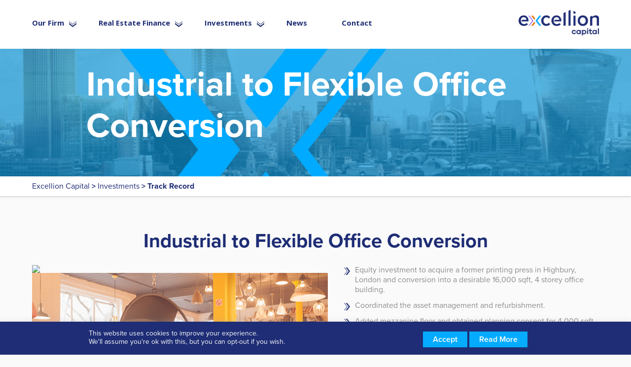

--- FILE ---
content_type: text/html; charset=UTF-8
request_url: https://excellioncapital.com/industrial-flexible-office-conversion/
body_size: 12748
content:
<!DOCTYPE html PUBLIC "-//W3C//DTD XHTML 1.0 Strict//EN"
    "http://www.w3.org/TR/xhtml1/DTD/xhtml1-strict.dtd">

<html xmlns="http://www.w3.org/1999/xhtml" lang="en-US">
<head profile="http://gmpg.org/xfn/11">
<meta http-equiv="Content-Type" content="text/html; charset=UTF-8" />
<meta name="viewport" content="width=device-width, initial-scale=1">
<title>
Industrial to Flexible Office Conversion - Excellion Capital - Excellion Capital</title>

<link rel="shortcut icon" href="https://excellioncapital.com/wp-content/themes/excellion/images/favicon.ico" type="image/x-icon" />
<link rel="stylesheet" href="https://excellioncapital.com/wp-content/themes/excellion/style.css" type="text/css" />
<link rel="pingback" href="https://excellioncapital.com/xmlrpc.php" />

<!--Local server font Script
<script src="https://use.typekit.net/eeq4dtg.js"></script>
<script>try{Typekit.load({ async: true });}catch(e){}</script>-->


<!--Server font Script-->
<script src="https://use.typekit.net/xnu6vde.js"></script>
<script>try{Typekit.load();}catch(e){}</script>
 



<script src="https://excellioncapital.com/wp-content/themes/excellion/js/jquery-3.1.0.min.js"></script>
<script src="https://excellioncapital.com/wp-content/themes/excellion/js/slickslider.js"></script>
<script src="https://excellioncapital.com/wp-content/themes/excellion/js/jquery.columnizer.js" type="text/javascript" charset="utf-8"></script>

<script src="https://excellioncapital.com/wp-content/themes/excellion/js/script.js"></script>

<!--Responsive CSS-->
<link rel="stylesheet" type="text/css" href="https://excellioncapital.com/wp-content/themes/excellion/css/responsive.css" />
<!--Responsive CSS-->


<meta name='robots' content='index, follow, max-image-preview:large, max-snippet:-1, max-video-preview:-1' />

	<!-- This site is optimized with the Yoast SEO plugin v23.5 - https://yoast.com/wordpress/plugins/seo/ -->
	<link rel="canonical" href="https://excellioncapital.com/industrial-flexible-office-conversion/" />
	<meta property="og:locale" content="en_US" />
	<meta property="og:type" content="article" />
	<meta property="og:title" content="Industrial to Flexible Office Conversion - Excellion Capital" />
	<meta property="og:description" content="Deal Size: Duration Expected IRR c£10m 13 months 55% Equity investment to acquire a former printing press in Highbury, London and conversion into a desirable 16,000 sqft, 4 storey office building. Coordinated the asset management and refurbishment. Added mezzanine floor and obtained planning consent for 4,000 sqft at the rear. Structured as a joint-venture with [&hellip;]" />
	<meta property="og:url" content="https://excellioncapital.com/industrial-flexible-office-conversion/" />
	<meta property="og:site_name" content="Excellion Capital" />
	<meta property="article:modified_time" content="2019-12-19T12:03:46+00:00" />
	<meta property="og:image" content="https://excellioncapital.com/wp-content/uploads/2016/08/INVESTMENTS-NEW-BANNER-2.jpg" />
	<meta property="og:image:width" content="1917" />
	<meta property="og:image:height" content="435" />
	<meta property="og:image:type" content="image/jpeg" />
	<meta name="twitter:card" content="summary_large_image" />
	<meta name="twitter:label1" content="Est. reading time" />
	<meta name="twitter:data1" content="1 minute" />
	<script type="application/ld+json" class="yoast-schema-graph">{"@context":"https://schema.org","@graph":[{"@type":"WebPage","@id":"https://excellioncapital.com/industrial-flexible-office-conversion/","url":"https://excellioncapital.com/industrial-flexible-office-conversion/","name":"Industrial to Flexible Office Conversion - Excellion Capital","isPartOf":{"@id":"https://excellioncapital.com/#website"},"primaryImageOfPage":{"@id":"https://excellioncapital.com/industrial-flexible-office-conversion/#primaryimage"},"image":{"@id":"https://excellioncapital.com/industrial-flexible-office-conversion/#primaryimage"},"thumbnailUrl":"https://excellioncapital.com/wp-content/uploads/2016/08/INVESTMENTS-NEW-BANNER-2.jpg","datePublished":"2019-10-25T09:31:29+00:00","dateModified":"2019-12-19T12:03:46+00:00","breadcrumb":{"@id":"https://excellioncapital.com/industrial-flexible-office-conversion/#breadcrumb"},"inLanguage":"en-US","potentialAction":[{"@type":"ReadAction","target":["https://excellioncapital.com/industrial-flexible-office-conversion/"]}]},{"@type":"ImageObject","inLanguage":"en-US","@id":"https://excellioncapital.com/industrial-flexible-office-conversion/#primaryimage","url":"https://excellioncapital.com/wp-content/uploads/2016/08/INVESTMENTS-NEW-BANNER-2.jpg","contentUrl":"https://excellioncapital.com/wp-content/uploads/2016/08/INVESTMENTS-NEW-BANNER-2.jpg","width":1917,"height":435},{"@type":"BreadcrumbList","@id":"https://excellioncapital.com/industrial-flexible-office-conversion/#breadcrumb","itemListElement":[{"@type":"ListItem","position":1,"name":"Home","item":"https://excellioncapital.com/"},{"@type":"ListItem","position":2,"name":"Industrial to Flexible Office Conversion"}]},{"@type":"WebSite","@id":"https://excellioncapital.com/#website","url":"https://excellioncapital.com/","name":"Excellion Capital","description":"Real Estate Finance Advisory","potentialAction":[{"@type":"SearchAction","target":{"@type":"EntryPoint","urlTemplate":"https://excellioncapital.com/?s={search_term_string}"},"query-input":{"@type":"PropertyValueSpecification","valueRequired":true,"valueName":"search_term_string"}}],"inLanguage":"en-US"}]}</script>
	<!-- / Yoast SEO plugin. -->


<link rel="alternate" type="application/rss+xml" title="Excellion Capital &raquo; Feed" href="https://excellioncapital.com/feed/" />
<link rel="alternate" type="application/rss+xml" title="Excellion Capital &raquo; Comments Feed" href="https://excellioncapital.com/comments/feed/" />
		<!-- This site uses the Google Analytics by MonsterInsights plugin v9.1.1 - Using Analytics tracking - https://www.monsterinsights.com/ -->
		<!-- Note: MonsterInsights is not currently configured on this site. The site owner needs to authenticate with Google Analytics in the MonsterInsights settings panel. -->
					<!-- No tracking code set -->
				<!-- / Google Analytics by MonsterInsights -->
		<script type="text/javascript">
/* <![CDATA[ */
window._wpemojiSettings = {"baseUrl":"https:\/\/s.w.org\/images\/core\/emoji\/15.0.3\/72x72\/","ext":".png","svgUrl":"https:\/\/s.w.org\/images\/core\/emoji\/15.0.3\/svg\/","svgExt":".svg","source":{"concatemoji":"https:\/\/excellioncapital.com\/wp-includes\/js\/wp-emoji-release.min.js?ver=6.6.2"}};
/*! This file is auto-generated */
!function(i,n){var o,s,e;function c(e){try{var t={supportTests:e,timestamp:(new Date).valueOf()};sessionStorage.setItem(o,JSON.stringify(t))}catch(e){}}function p(e,t,n){e.clearRect(0,0,e.canvas.width,e.canvas.height),e.fillText(t,0,0);var t=new Uint32Array(e.getImageData(0,0,e.canvas.width,e.canvas.height).data),r=(e.clearRect(0,0,e.canvas.width,e.canvas.height),e.fillText(n,0,0),new Uint32Array(e.getImageData(0,0,e.canvas.width,e.canvas.height).data));return t.every(function(e,t){return e===r[t]})}function u(e,t,n){switch(t){case"flag":return n(e,"\ud83c\udff3\ufe0f\u200d\u26a7\ufe0f","\ud83c\udff3\ufe0f\u200b\u26a7\ufe0f")?!1:!n(e,"\ud83c\uddfa\ud83c\uddf3","\ud83c\uddfa\u200b\ud83c\uddf3")&&!n(e,"\ud83c\udff4\udb40\udc67\udb40\udc62\udb40\udc65\udb40\udc6e\udb40\udc67\udb40\udc7f","\ud83c\udff4\u200b\udb40\udc67\u200b\udb40\udc62\u200b\udb40\udc65\u200b\udb40\udc6e\u200b\udb40\udc67\u200b\udb40\udc7f");case"emoji":return!n(e,"\ud83d\udc26\u200d\u2b1b","\ud83d\udc26\u200b\u2b1b")}return!1}function f(e,t,n){var r="undefined"!=typeof WorkerGlobalScope&&self instanceof WorkerGlobalScope?new OffscreenCanvas(300,150):i.createElement("canvas"),a=r.getContext("2d",{willReadFrequently:!0}),o=(a.textBaseline="top",a.font="600 32px Arial",{});return e.forEach(function(e){o[e]=t(a,e,n)}),o}function t(e){var t=i.createElement("script");t.src=e,t.defer=!0,i.head.appendChild(t)}"undefined"!=typeof Promise&&(o="wpEmojiSettingsSupports",s=["flag","emoji"],n.supports={everything:!0,everythingExceptFlag:!0},e=new Promise(function(e){i.addEventListener("DOMContentLoaded",e,{once:!0})}),new Promise(function(t){var n=function(){try{var e=JSON.parse(sessionStorage.getItem(o));if("object"==typeof e&&"number"==typeof e.timestamp&&(new Date).valueOf()<e.timestamp+604800&&"object"==typeof e.supportTests)return e.supportTests}catch(e){}return null}();if(!n){if("undefined"!=typeof Worker&&"undefined"!=typeof OffscreenCanvas&&"undefined"!=typeof URL&&URL.createObjectURL&&"undefined"!=typeof Blob)try{var e="postMessage("+f.toString()+"("+[JSON.stringify(s),u.toString(),p.toString()].join(",")+"));",r=new Blob([e],{type:"text/javascript"}),a=new Worker(URL.createObjectURL(r),{name:"wpTestEmojiSupports"});return void(a.onmessage=function(e){c(n=e.data),a.terminate(),t(n)})}catch(e){}c(n=f(s,u,p))}t(n)}).then(function(e){for(var t in e)n.supports[t]=e[t],n.supports.everything=n.supports.everything&&n.supports[t],"flag"!==t&&(n.supports.everythingExceptFlag=n.supports.everythingExceptFlag&&n.supports[t]);n.supports.everythingExceptFlag=n.supports.everythingExceptFlag&&!n.supports.flag,n.DOMReady=!1,n.readyCallback=function(){n.DOMReady=!0}}).then(function(){return e}).then(function(){var e;n.supports.everything||(n.readyCallback(),(e=n.source||{}).concatemoji?t(e.concatemoji):e.wpemoji&&e.twemoji&&(t(e.twemoji),t(e.wpemoji)))}))}((window,document),window._wpemojiSettings);
/* ]]> */
</script>
<style id='wp-emoji-styles-inline-css' type='text/css'>

	img.wp-smiley, img.emoji {
		display: inline !important;
		border: none !important;
		box-shadow: none !important;
		height: 1em !important;
		width: 1em !important;
		margin: 0 0.07em !important;
		vertical-align: -0.1em !important;
		background: none !important;
		padding: 0 !important;
	}
</style>
<link rel='stylesheet' id='cptch_stylesheet-css' href='https://excellioncapital.com/wp-content/plugins/captcha/css/front_end_style.css?ver=6.6.2' type='text/css' media='all' />
<link rel='stylesheet' id='dashicons-css' href='https://excellioncapital.com/wp-includes/css/dashicons.min.css?ver=6.6.2' type='text/css' media='all' />
<link rel='stylesheet' id='cptch_desktop_style-css' href='https://excellioncapital.com/wp-content/plugins/captcha/css/desktop_style.css?ver=6.6.2' type='text/css' media='all' />
<link rel='stylesheet' id='contact-form-7-css' href='https://excellioncapital.com/wp-content/plugins/contact-form-7/includes/css/styles.css?ver=5.9.8' type='text/css' media='all' />
<link rel='stylesheet' id='cookie-law-info-css' href='https://excellioncapital.com/wp-content/plugins/cookie-law-info/legacy/public/css/cookie-law-info-public.css?ver=3.2.6' type='text/css' media='all' />
<link rel='stylesheet' id='cookie-law-info-gdpr-css' href='https://excellioncapital.com/wp-content/plugins/cookie-law-info/legacy/public/css/cookie-law-info-gdpr.css?ver=3.2.6' type='text/css' media='all' />
<link rel='stylesheet' id='responsive-lightbox-imagelightbox-css' href='https://excellioncapital.com/wp-content/plugins/responsive-lightbox/assets/imagelightbox/imagelightbox.min.css?ver=2.4.8' type='text/css' media='all' />
<link rel='stylesheet' id='sm-style-css' href='https://excellioncapital.com/wp-content/plugins/wp-show-more/wpsm-style.css?ver=6.6.2' type='text/css' media='all' />
<link rel='stylesheet' id='wppopups-base-css' href='https://excellioncapital.com/wp-content/plugins/wp-popups-lite/src/assets/css/wppopups-base.css?ver=2.2.0.2' type='text/css' media='all' />
<script type="text/javascript" src="https://excellioncapital.com/wp-includes/js/jquery/jquery.min.js?ver=3.7.1" id="jquery-core-js"></script>
<script type="text/javascript" src="https://excellioncapital.com/wp-includes/js/jquery/jquery-migrate.min.js?ver=3.4.1" id="jquery-migrate-js"></script>
<script type="text/javascript" id="cookie-law-info-js-extra">
/* <![CDATA[ */
var Cli_Data = {"nn_cookie_ids":[],"cookielist":[],"non_necessary_cookies":[],"ccpaEnabled":"","ccpaRegionBased":"","ccpaBarEnabled":"","strictlyEnabled":["necessary","obligatoire"],"ccpaType":"gdpr","js_blocking":"","custom_integration":"","triggerDomRefresh":"","secure_cookies":""};
var cli_cookiebar_settings = {"animate_speed_hide":"500","animate_speed_show":"500","background":"#fff","border":"#444","border_on":"","button_1_button_colour":"#000","button_1_button_hover":"#000000","button_1_link_colour":"#fff","button_1_as_button":"1","button_1_new_win":"","button_2_button_colour":"#333","button_2_button_hover":"#292929","button_2_link_colour":"#444","button_2_as_button":"","button_2_hidebar":"","button_3_button_colour":"#dedfe0","button_3_button_hover":"#b2b2b3","button_3_link_colour":"#333333","button_3_as_button":"1","button_3_new_win":"","button_4_button_colour":"#dedfe0","button_4_button_hover":"#b2b2b3","button_4_link_colour":"#333333","button_4_as_button":"1","button_7_button_colour":"#61a229","button_7_button_hover":"#4e8221","button_7_link_colour":"#fff","button_7_as_button":"1","button_7_new_win":"","font_family":"inherit","header_fix":"","notify_animate_hide":"1","notify_animate_show":"","notify_div_id":"#cookie-law-info-bar","notify_position_horizontal":"left","notify_position_vertical":"bottom","scroll_close":"1","scroll_close_reload":"1","accept_close_reload":"","reject_close_reload":"","showagain_tab":"","showagain_background":"#fff","showagain_border":"#000","showagain_div_id":"#cookie-law-info-again","showagain_x_position":"0px","text":"#000","show_once_yn":"1","show_once":"7000","logging_on":"","as_popup":"","popup_overlay":"1","bar_heading_text":"","cookie_bar_as":"banner","popup_showagain_position":"bottom-right","widget_position":"left"};
var log_object = {"ajax_url":"https:\/\/excellioncapital.com\/wp-admin\/admin-ajax.php"};
/* ]]> */
</script>
<script type="text/javascript" src="https://excellioncapital.com/wp-content/plugins/cookie-law-info/legacy/public/js/cookie-law-info-public.js?ver=3.2.6" id="cookie-law-info-js"></script>
<script type="text/javascript" src="https://excellioncapital.com/wp-content/plugins/responsive-lightbox/assets/imagelightbox/imagelightbox.min.js?ver=2.4.8" id="responsive-lightbox-imagelightbox-js"></script>
<script type="text/javascript" src="https://excellioncapital.com/wp-includes/js/underscore.min.js?ver=1.13.4" id="underscore-js"></script>
<script type="text/javascript" src="https://excellioncapital.com/wp-content/plugins/responsive-lightbox/assets/infinitescroll/infinite-scroll.pkgd.min.js?ver=6.6.2" id="responsive-lightbox-infinite-scroll-js"></script>
<script type="text/javascript" id="responsive-lightbox-js-before">
/* <![CDATA[ */
var rlArgs = {"script":"imagelightbox","selector":"lightbox","customEvents":"","activeGalleries":true,"animationSpeed":250,"preloadNext":true,"enableKeyboard":true,"quitOnEnd":false,"quitOnImageClick":false,"quitOnDocumentClick":true,"woocommerce_gallery":false,"ajaxurl":"https:\/\/excellioncapital.com\/wp-admin\/admin-ajax.php","nonce":"c2a693bb80","preview":false,"postId":2154,"scriptExtension":false};
/* ]]> */
</script>
<script type="text/javascript" src="https://excellioncapital.com/wp-content/plugins/responsive-lightbox/js/front.js?ver=2.4.8" id="responsive-lightbox-js"></script>
<link rel="https://api.w.org/" href="https://excellioncapital.com/wp-json/" /><link rel="alternate" title="JSON" type="application/json" href="https://excellioncapital.com/wp-json/wp/v2/pages/2154" /><link rel='shortlink' href='https://excellioncapital.com/?p=2154' />
<link rel="alternate" title="oEmbed (JSON)" type="application/json+oembed" href="https://excellioncapital.com/wp-json/oembed/1.0/embed?url=https%3A%2F%2Fexcellioncapital.com%2Findustrial-flexible-office-conversion%2F" />
<link rel="alternate" title="oEmbed (XML)" type="text/xml+oembed" href="https://excellioncapital.com/wp-json/oembed/1.0/embed?url=https%3A%2F%2Fexcellioncapital.com%2Findustrial-flexible-office-conversion%2F&#038;format=xml" />

<!--BEGIN: TRACKING CODE MANAGER (v2.3.0) BY INTELLYWP.COM IN HEAD//-->
<!-- Global site tag (gtag.js) - Google Analytics -->

<script async src="https://www.googletagmanager.com/gtag/js?id=UA-166633139-1"></script>

<script>

  window.dataLayer = window.dataLayer || [];

  function gtag(){dataLayer.push(arguments);}

  gtag('js', new Date());

 

  gtag('config', 'UA-166633139-1');

</script>
<script type="text/javascript"> _linkedin_partner_id = "2195249"; window._linkedin_data_partner_ids = window._linkedin_data_partner_ids || []; window._linkedin_data_partner_ids.push(_linkedin_partner_id); </script><script type="text/javascript"> (function(){var s = document.getElementsByTagName("script")[0]; var b = document.createElement("script"); b.type = "text/javascript";b.async = true; b.src = "https://snap.licdn.com/li.lms-analytics/insight.min.js"; s.parentNode.insertBefore(b, s);})(); </script> <noscript> <img height="1" width="1" alt="" src="https://px.ads.linkedin.com/collect/?pid=2195249&fmt=gif" /> </noscript>
<!--END: https://wordpress.org/plugins/tracking-code-manager IN HEAD//--><style type="text/css">.recentcomments a{display:inline !important;padding:0 !important;margin:0 !important;}</style>		<style type="text/css" id="wp-custom-css">
			.contentlftbox h3 {
	font-size: 40px !important;
}

.contentlftbox h4 {
	font-size: 30px !important;
}

.teambiostem h3 {
	font-size: 40px !important;
}

.contactLft h4 {
  font-size: 30px !important;
}

.whtbox h4 {
	font-size: 30px !important;
}

.cont h3 {
	font-size: 40px !important;
}

.ourfocussec h3 {
	font-size: 40px !important;
}

.teamprofiledes h5 {
	font-size: 25px !important;
}

.footerleft h5 {
	font-size: 25px !important;
}

.aboutqucikouter h4 {
	font-size: 30px !important;
}

.homeoverview h3 {
	font-size: 40px !important;
}

.quickoverlay h4 {
	font-size: 30px !important;
}

.quicklinkinner h2 {
	font-size: 55px !important;
}

#blog .cont h3 {
    font-size: 25px !important;
}		</style>
		</head>

<body class="page-template page-template-template-invest-case-details page-template-template-invest-case-details-php page page-id-2154">
<div id="page-wrap">
<header>
	<div class="container">
	    
    
    <div class="hamburger"></div>
   <div class="resmenu"><ul id="menu-main-menu" class="topNav"><li id="menu-item-1978" class="menu-item menu-item-type-custom menu-item-object-custom menu-item-has-children menu-item-1978"><a href="#">Our Firm</a>
<ul class="sub-menu">
	<li id="menu-item-1977" class="menu-item menu-item-type-post_type menu-item-object-page menu-item-1977"><a href="https://excellioncapital.com/our-firm/about-us/">About Us</a></li>
	<li id="menu-item-702" class="menu-item menu-item-type-post_type menu-item-object-page menu-item-702"><a href="https://excellioncapital.com/our-firm/team/">Team</a></li>
	<li id="menu-item-2836" class="menu-item menu-item-type-post_type menu-item-object-page menu-item-2836"><a href="https://excellioncapital.com/our-firm/publications/">Publications</a></li>
	<li id="menu-item-70" class="menu-item menu-item-type-post_type menu-item-object-page menu-item-70"><a href="https://excellioncapital.com/contact/">Contact</a></li>
</ul>
</li>
<li id="menu-item-1926" class="menu-item menu-item-type-post_type menu-item-object-page menu-item-has-children menu-item-1926"><a href="https://excellioncapital.com/real-estate-finance/">Real Estate Finance</a>
<ul class="sub-menu">
	<li id="menu-item-1883" class="menu-item menu-item-type-post_type menu-item-object-page menu-item-1883"><a href="https://excellioncapital.com/real-estate-finance/">Real Estate Finance</a></li>
	<li id="menu-item-2004" class="menu-item menu-item-type-post_type menu-item-object-page menu-item-2004"><a href="https://excellioncapital.com/end-to-end-solutions/">End to End Solutions</a></li>
	<li id="menu-item-2108" class="menu-item menu-item-type-post_type menu-item-object-page menu-item-2108"><a href="https://excellioncapital.com/real-estate-finance-case-studies/">Case Studies</a></li>
</ul>
</li>
<li id="menu-item-63" class="menu-item menu-item-type-post_type menu-item-object-page menu-item-has-children menu-item-63"><a href="https://excellioncapital.com/investments/">Investments</a>
<ul class="sub-menu">
	<li id="menu-item-1208" class="menu-item menu-item-type-post_type menu-item-object-page menu-item-1208"><a href="https://excellioncapital.com/investments/">Excellion Investments</a></li>
	<li id="menu-item-2016" class="menu-item menu-item-type-post_type menu-item-object-page menu-item-2016"><a href="https://excellioncapital.com/investments/investments-track-record/">Track Record</a></li>
	<li id="menu-item-995" class="menu-item menu-item-type-post_type menu-item-object-page menu-item-995"><a href="https://excellioncapital.com/investments/co-investments/">Co-invest with us</a></li>
</ul>
</li>
<li id="menu-item-2833" class="menu-item menu-item-type-post_type menu-item-object-page menu-item-2833"><a href="https://excellioncapital.com/news/">News</a></li>
<li id="menu-item-1858" class="menu-item menu-item-type-post_type menu-item-object-page menu-item-1858"><a href="https://excellioncapital.com/contact/">Contact</a></li>
</ul></div>    
    
    
   <div class="topmenu"><ul id="menu-main-menu-1" class="topNav"><li class="menu-item menu-item-type-custom menu-item-object-custom menu-item-has-children menu-item-1978"><a href="#">Our Firm</a>
<ul class="sub-menu">
	<li class="menu-item menu-item-type-post_type menu-item-object-page menu-item-1977"><a href="https://excellioncapital.com/our-firm/about-us/">About Us</a></li>
	<li class="menu-item menu-item-type-post_type menu-item-object-page menu-item-702"><a href="https://excellioncapital.com/our-firm/team/">Team</a></li>
	<li class="menu-item menu-item-type-post_type menu-item-object-page menu-item-2836"><a href="https://excellioncapital.com/our-firm/publications/">Publications</a></li>
	<li class="menu-item menu-item-type-post_type menu-item-object-page menu-item-70"><a href="https://excellioncapital.com/contact/">Contact</a></li>
</ul>
</li>
<li class="menu-item menu-item-type-post_type menu-item-object-page menu-item-has-children menu-item-1926"><a href="https://excellioncapital.com/real-estate-finance/">Real Estate Finance</a>
<ul class="sub-menu">
	<li class="menu-item menu-item-type-post_type menu-item-object-page menu-item-1883"><a href="https://excellioncapital.com/real-estate-finance/">Real Estate Finance</a></li>
	<li class="menu-item menu-item-type-post_type menu-item-object-page menu-item-2004"><a href="https://excellioncapital.com/end-to-end-solutions/">End to End Solutions</a></li>
	<li class="menu-item menu-item-type-post_type menu-item-object-page menu-item-2108"><a href="https://excellioncapital.com/real-estate-finance-case-studies/">Case Studies</a></li>
</ul>
</li>
<li class="menu-item menu-item-type-post_type menu-item-object-page menu-item-has-children menu-item-63"><a href="https://excellioncapital.com/investments/">Investments</a>
<ul class="sub-menu">
	<li class="menu-item menu-item-type-post_type menu-item-object-page menu-item-1208"><a href="https://excellioncapital.com/investments/">Excellion Investments</a></li>
	<li class="menu-item menu-item-type-post_type menu-item-object-page menu-item-2016"><a href="https://excellioncapital.com/investments/investments-track-record/">Track Record</a></li>
	<li class="menu-item menu-item-type-post_type menu-item-object-page menu-item-995"><a href="https://excellioncapital.com/investments/co-investments/">Co-invest with us</a></li>
</ul>
</li>
<li class="menu-item menu-item-type-post_type menu-item-object-page menu-item-2833"><a href="https://excellioncapital.com/news/">News</a></li>
<li class="menu-item menu-item-type-post_type menu-item-object-page menu-item-1858"><a href="https://excellioncapital.com/contact/">Contact</a></li>
</ul></div>  <div class="headerlogo"><a href="https://excellioncapital.com/">
	<img src="https://excellioncapital.com/wp-content/themes/excellion/images/logo.png" alt="Excellion Capital"/>

</a></div>
  </div>
</header>
<!--  Banner Section   -->

<section id="banner" class="innerbanner bannerfixdiv">
	<div class="bannerfixed">
		<ul>
							<li style="background-image:url(https://excellioncapital.com/wp-content/uploads/2016/08/INVESTMENTS-NEW-BANNER-2.jpg);">
							<div class="container">
					<div class="bannerdes">
						<div class="bannerinner">
							<h1>
								Industrial to Flexible Office Conversion							</h1>
						</div>
					</div>
				</div>
			</li>
		</ul>
	</div>
</section>
<!--  Banner Section   --> 


<!--Breadcrumb Section-->
<div class="allmainsec">
	<div class="bredcrumb">
		<div class="container"><a href="https://excellioncapital.com">
			Excellion Capital			</a> &gt;
			<!--<a href="">Our Firm</a> &gt;
			Industrial to Flexible Office Conversion-->
			<a href="https://excellioncapital.com/investments/">Investments</a> &gt;
			Track Record
		</div>
	</div>
<!--Breadcrumb Section-->

<div class="container teambiostem" style="width: 100%;">
	
	<h3></h3>
	<h3 style="text-align: center;">Industrial to Flexible Office Conversion</h3>
	<div class="entry ul" style="width: 55%; display: inline-block; margin-bottom: 70px;">
<p><img decoding="async" style="float: left; margin-right: 30px;" src="https://excellioncapital.com/industrial-flexible-office-conversion/"><img decoding="async" src="https://excellioncapital.com/wp-content/uploads/2019/10/pic2.jpg" /></p>
<div class="readmorelinkz"><a class="workusbtn">Deal Size:</a></div>
<div class="readmorelinkz"><a class="workusbtn">Duration</a></div>
<div class="readmorelinkz"><a class="workusbtn">Expected IRR</a></div>
<div class="readmorelinkz"><a class="workusbtn">c£10m</a></div>
<div class="readmorelinkz"><a class="workusbtn">13 months</a></div>
<div class="readmorelinkz"><a class="workusbtn">55%</a></div>
</div>
<div class="entry ul" style="width: 45%; display: inline-block; margin-bottom: 70px; float: right;">
<ul class="teambiostem2">
<li style="width: 100%;">Equity investment to acquire a former printing press in Highbury, London and conversion into a desirable 16,000 sqft, 4 storey office building.</li>
<li style="width: 100%;">Coordinated the asset management and refurbishment.</li>
<li style="width: 100%;">Added mezzanine floor and obtained planning consent for 4,000 sqft at the rear.</li>
<li style="width: 100%;">Structured as a joint-venture with Adir Group, which has relevant experience and a strong track record in the sector prior to the transaction.</li>
<li style="width: 100%;">Adir Group operated this asset as a co-working location under the Net.works brand.</li>
<li style="width: 100%;">Sold the building to a partner backed by Private Equity for in excess of £14m.</li>
</ul>
<div class="readmorelinkz"><a class="workusbtn" href="https://excellioncapital.com/our-firm/contact/">Contact us</a></div>
</div>
	
	<ul>
    <li>
      <ul>
<style>
.containerz {
  position: relative;
  width: 50%;
}

.image {
  opacity: 1;
  display: block;
  width: 100%;
  height: auto;
  transition: .5s ease;
  backface-visibility: hidden;
}

.middle {
  transition: .5s ease;
  opacity: 0;
  position: absolute;
  top: 0%;
  /*left: 50%;
  transform: translate(-50%, -50%);
  -ms-transform: translate(-50%, -50%);*/
  text-align: center;
}

.containerz:hover .image {
  opacity: 0.3;
}

.containerz:hover .middle {
  opacity: 1;
}

.containerz2:hover .image {
  opacity: 0.3;
}

.containerz2:hover .middle2 {
  opacity: 1;
}

.containerz3:hover .image {
  opacity: 0.3;
}

.containerz3:hover .middle3 {
  opacity: 1;
}

.containerz4:hover .image {
  opacity: 0.3;
}

.containerz4:hover .middle4 {
  opacity: 1;
}

.text {
  /*background-color: #4CAF50;*/
  color: white;
  font-size: 16px;
  padding: 10px;
}
</style>
	<h3 style="text-align:center;">Investments Track Record</h3>
	<li class="containerz">
		<div class="profileouter">
			<div class="teamprofilepic" >				<img src="https://excellioncapital.com/wp-content/uploads/2019/10/pic1.jpg" class="image" />			</div>
			<div class="teamprofiledes">
				<h5>Central London Office to Hotel Conversion</h5>
			</div>
		</div>
			<div class="middle">
				<div class="text">
					<table width="100%">
						<tr>
							<th style="width:33%; height:30px; color:#1f2e74;">Deal Size:</th>
							<th style="width:34%; height:30px; color:#1f2e74;">Duration:</th>
							<th style="width:33%; height:30px; color:#1f2e74;">IRR:</th>
						</tr>
						<tr>
							<td style="text-align:center; height:30px; color:#1f2e74;">c&pound;100m</td>
							<td style="text-align:center; height:30px; color:#1f2e74;">36 months</td>
							<td style="text-align:center; height:30px; color:#1f2e74;">20%</td>
						</tr>
						<tr>
							<td style="text-align:center; height:30px; color:#1f2e74;" colspan="3">
							<div class="readmorelinkz"><a class="workusbtn" href="https://excellioncapital.com/central-london-office-hotel-conversion/" style="width: 100%;">Find out more</a></div>
							</td>
						</tr>
					</table>
				</div>
			</div>
	</li>
	<li class="containerz containerz2">
		<div class="profileouter">
			<div class="teamprofilepic" >				<img src="https://excellioncapital.com/wp-content/uploads/2019/10/pic2.jpg" class="image" />			</div>
			<div class="teamprofiledes">
				<h5>Industrial to Flexible Office Conversion</h5>
			</div>
		</div>
			<div class="middle middle2">
				<div class="text">
					<table width="100%">
						<tr>
							<th style="width:33%; height:30px; color:#1f2e74;">Deal Size:</th>
							<th style="width:34%; height:30px; color:#1f2e74;">Duration:</th>
							<th style="width:33%; height:30px; color:#1f2e74;">IRR:</th>
						</tr>
						<tr>
							<td style="text-align:center; height:30px; color:#1f2e74;">c&pound;10m</td>
							<td style="text-align:center; height:30px; color:#1f2e74;">13 months</td>
							<td style="text-align:center; height:30px; color:#1f2e74;">55%</td>
						</tr>
						<tr>
							<td style="text-align:center; height:30px; color:#1f2e74;" colspan="3">
							<div class="readmorelinkz"><a class="workusbtn" href="https://excellioncapital.com/industrial-flexible-office-conversion/" style="width: 100%;">Find out more</a></div>
							</td>
						</tr>
					</table>
				</div>
			</div>
	</li>
	<li class="containerz containerz3">
		<div class="profileouter">
			<div class="teamprofilepic" >				<img src="https://excellioncapital.com/wp-content/uploads/2019/10/pic3.jpg" class="image" />			</div>
			<div class="teamprofiledes">
				<h5>Investment in UK Pub Business</h5>
			</div>
		</div>
			<div class="middle middle3">
				<div class="text">
					<table width="100%">
						<tr>
							<th style="width:33%; height:30px; color:#1f2e74;">Deal Size:</th>
							<th style="width:34%; height:30px; color:#1f2e74;">Duration:</th>
							<th style="width:33%; height:30px; color:#1f2e74;">IRR:</th>
						</tr>
						<tr>
							<td style="text-align:center; height:30px; color:#1f2e74;">c&pound;1.5m</td>
							<td style="text-align:center; height:30px; color:#1f2e74;">Ongoing</td>
							<td style="text-align:center; height:30px; color:#1f2e74;">16%</td>
						</tr>
						<tr>
							<td style="text-align:center; height:30px; color:#1f2e74;" colspan="3">
							<div class="readmorelinkz"><a class="workusbtn" href="https://excellioncapital.com/investment-uk-pub-business/" style="width: 100%;">Find out more</a></div>
							</td>
						</tr>
					</table>
				</div>
			</div>
	</li>
	<li class="containerz containerz4">
		<div class="profileouter">
			<div class="teamprofilepic" >				<img src="https://excellioncapital.com/wp-content/uploads/2019/12/Lending-Empty-Hover-5.jpg" class="image" />			</div>
			<div class="teamprofiledes">
				<h5>Office to Residential Conversion</h5>
			</div>
		</div>
			<div class="middle middle4">
				<div class="text">
					<table width="100%">
						<tr>
							<th style="width:33%; height:30px; color:#1f2e74;">Deal Size:</th>
							<th style="width:34%; height:30px; color:#1f2e74;">Duration:</th>
							<th style="width:33%; height:30px; color:#1f2e74;">IRR:</th>
						</tr>
						<tr>
							<td style="text-align:center; height:30px; color:#1f2e74;">c&pound;20m</td>
							<td style="text-align:center; height:30px; color:#1f2e74;">Ongoing</td>
							<td style="text-align:center; height:30px; color:#1f2e74;">10%</td>
						</tr>
						<tr>
							<td style="text-align:center; height:30px; color:#1f2e74;" colspan="3">
							<div class="readmorelinkz"><a class="workusbtn" href="https://excellioncapital.com/office-residential-conversion/" style="width: 100%;">Find out more</a></div>
							</td>
						</tr>
					</table>
				</div>
			</div>
	</li>
	
      </ul>
    </li>	
	
	
	
    </li>
  </ul>
    </div>
</div>
<footer>

  <div class="container">
    <div class="footerleft">
      <ul>
        <li>
          <h5>Our Firm</h5>
		  <div class="menu-footer-menu-container"><ul id="menu-footer-menu" class="footermenu"><li id="menu-item-2037" class="menu-item menu-item-type-post_type menu-item-object-page menu-item-2037"><a href="https://excellioncapital.com/our-firm/about-us/">About Us</a></li>
<li id="menu-item-2038" class="menu-item menu-item-type-post_type menu-item-object-page menu-item-2038"><a href="https://excellioncapital.com/our-firm/team/">Team</a></li>
<li id="menu-item-1866" class="menu-item menu-item-type-post_type menu-item-object-page menu-item-1866"><a href="https://excellioncapital.com/contact/">Contact</a></li>
<li id="menu-item-2896" class="menu-item menu-item-type-post_type menu-item-object-page menu-item-2896"><a href="https://excellioncapital.com/privacy-policy/">Privacy Policy</a></li>
</ul></div>                  </li>

        <li>
          <h5>Real Estate Finance</h5>
           		   <ul>
		   <li><a href="https://excellioncapital.com/real-estate-finance/">Real Estate Finance</a></li>
		  <li><a href="https://excellioncapital.com/end-to-end-solutions/">End to End Solutions</a></li>
		  <li><a href="https://excellioncapital.com/real-estate-finance-case-studies/">Real Estate Case Studies</a></li>
			</ul>
        </li>

        <li>
          <h5>Investments</h5>
		  <ul>
		  <li><a href="https://excellioncapital.com/investments/">Excellion Investments</a></li>
		<li><a href="https://excellioncapital.com/investments/co-investments/">Co-invest with us</a></li>
		<li><a href="https://excellioncapital.com/investments/investments-track-record/">Track Record</a></li>
		</ul>
           
        </li>

        <li class="footeradd">
          <h5>Contact us</h5>
        <div class="footeraddlink" onClick="window.location.href=' https://excellioncapital.com/contact/ '"><p>4th Floor Nations House<br />
103 Wigmore Street<br />
London W1U 1QS</p>
</div>
		<p>4th Floor Nations House<br />103 Wigmore Street<br />London W1U 1QS</p>
		<p>Call <a href="tel:+44 20 3008 6870">+44 20 3008 6870</a>
				<a href="mailto:info@excellioncapital.com">info@excellioncapital.com</a>
		</p>
		<div class="footersociallink">
		<!--<a href="https://www.facebook.com/" class="fb"></a>-->
		<!--<a href="" class="tweet" target="_blank"></a>-->
        <a href="https://www.linkedin.com/company/excellion-capital" class="inicon" target="_blank"></a>
		<!--<a href="https://plus.google.com/getstarted?fww=1" class="gplus"></a>--></div>

        </li>
      </ul>
    </div>

    <div class="footerright">
      <div class="footerlogo"><a href="https://excellioncapital.com/"><img src="https://excellioncapital.com/wp-content/themes/excellion/images/logo.png" alt="Excellion Capital"/></a></div>
      <div class="copyright"> &copy; 2026 Excellion Capital <br>Designed by <a target="_blank" href="http://fastgenerations.co.uk/">Fast Generations</a></div>
    </div>
    <div class="footerauthorisedtxt"><p>Excellion Capital is a trading style of Excellion Advisors LLP. Registered address: 4th Floor Nations House 103 Wigmore Street London W1U 1QS We are a credit broker, not a lender. We may receive commissions that will vary depending on the lender, product, or other permissible factors. The nature of any commission model will be confirmed to you before you proceed.</p>
</div>
  </div>


  <div class="resfooter">
  <div class="refooerinner">
  <div class="footerlogo"><a href="https://excellioncapital.com/"><img src="https://excellioncapital.com/wp-content/themes/excellion/images/logo.png" alt="Excellion Capital"/></a></div>

        <div class="resfooteradd"><div class="footeraddlink" onClick="window.location.href=' https://excellioncapital.com/contact/ '"><p>4th Floor Nations House<br />
103 Wigmore Street<br />
London W1U 1QS</p>
</div></div>
		
		 <h5>Our Firm</h5>
		  <div class="menu-footer-menu-container"><ul id="menu-footer-menu-1" class="footermenu"><li class="menu-item menu-item-type-post_type menu-item-object-page menu-item-2037"><a href="https://excellioncapital.com/our-firm/about-us/">About Us</a></li>
<li class="menu-item menu-item-type-post_type menu-item-object-page menu-item-2038"><a href="https://excellioncapital.com/our-firm/team/">Team</a></li>
<li class="menu-item menu-item-type-post_type menu-item-object-page menu-item-1866"><a href="https://excellioncapital.com/contact/">Contact</a></li>
<li class="menu-item menu-item-type-post_type menu-item-object-page menu-item-2896"><a href="https://excellioncapital.com/privacy-policy/">Privacy Policy</a></li>
</ul></div>		  
		  <h5>Real Estate Finance</h5>
           		   <ul>
		   <li><a href="https://excellioncapital.com/real-estate-finance/">Real Estate Finance</a></li>
		  <li><a href="https://excellioncapital.com/end-to-end-solutions/">End to End Solutions</a></li>
		  <li><a href="https://excellioncapital.com/real-estate-finance-case-studies/">Real Estate Case Studies</a></li>
			</ul>
			
		<h5>Investments</h5>
		  <ul>
		 <li><a href="https://excellioncapital.com/investments/">Excellion Investments</a></li>
		<li><a href="https://excellioncapital.com/investments/co-investments/">Co-invest with us</a></li>
		<li><a href="https://excellioncapital.com/investments/investments-track-record/">Track Record</a></li>
		</ul>
			
		  
		<h5>Contact us</h5>
		<div class="footeraddlink" onClick="window.location.href=' https://excellioncapital.com/contact/ '"><p>4th Floor Nations House<br />
103 Wigmore Street<br />
London W1U 1QS</p>
</div>
		<p>Call <a href="tel:+44 20 3008 6870">+44 20 3008 6870</a><br><a href="mailto:info@excellioncapital.com">info@excellioncapital.com</a></p>
          <a href="https://www.linkedin.com/company/excellion-capital" class="inicon" target="_blank"></a>

		 		<a href="https://excellioncapital.com/privacy-policy/">The Privacy Policy</a> | <a href="https://excellioncapital.com/cookies/">Cookies</a> | <a href="https://excellioncapital.com/terms-conditions/">Terms & Conditions</a>
        </div>

        <div class="copyright"> &copy; 2026 Excellion Capital<br>Designed by <a target="_blank" href="http://fastgenerations.co.uk/">Fast Generations</a> </div>
  </div>


</footer>
</div>
<!--googleoff: all--><div id="cookie-law-info-bar" data-nosnippet="true"><span><span class="ckmessage"><p>This website uses cookies to improve your experience.</p><p> We'll assume you're ok with this, but you can opt-out if you wish.</p></span><span class="rbtn"><a role='button' data-cli_action="accept" id="cookie_action_close_header" class="medium cli-plugin-button cli-plugin-main-button cookie_action_close_header cli_action_button wt-cli-accept-btn">Accept</a> <a href="https://excellioncapital.com/cookies/" id="CONSTANT_OPEN_URL" target="_blank" class="cli-plugin-main-link">Read More</a></span></span></div><div id="cookie-law-info-again" data-nosnippet="true"><span id="cookie_hdr_showagain">Cookies Policy</span></div><div class="cli-modal" data-nosnippet="true" id="cliSettingsPopup" tabindex="-1" role="dialog" aria-labelledby="cliSettingsPopup" aria-hidden="true">
  <div class="cli-modal-dialog" role="document">
	<div class="cli-modal-content cli-bar-popup">
		  <button type="button" class="cli-modal-close" id="cliModalClose">
			<svg class="" viewBox="0 0 24 24"><path d="M19 6.41l-1.41-1.41-5.59 5.59-5.59-5.59-1.41 1.41 5.59 5.59-5.59 5.59 1.41 1.41 5.59-5.59 5.59 5.59 1.41-1.41-5.59-5.59z"></path><path d="M0 0h24v24h-24z" fill="none"></path></svg>
			<span class="wt-cli-sr-only">Close</span>
		  </button>
		  <div class="cli-modal-body">
			<div class="cli-container-fluid cli-tab-container">
	<div class="cli-row">
		<div class="cli-col-12 cli-align-items-stretch cli-px-0">
			<div class="cli-privacy-overview">
				<h4>Privacy Overview</h4>				<div class="cli-privacy-content">
					<div class="cli-privacy-content-text">This website uses cookies to improve your experience while you navigate through the website. Out of these, the cookies that are categorized as necessary are stored on your browser as they are essential for the working of basic functionalities of the website. We also use third-party cookies that help us analyze and understand how you use this website. These cookies will be stored in your browser only with your consent. You also have the option to opt-out of these cookies. But opting out of some of these cookies may affect your browsing experience.</div>
				</div>
				<a class="cli-privacy-readmore" aria-label="Show more" role="button" data-readmore-text="Show more" data-readless-text="Show less"></a>			</div>
		</div>
		<div class="cli-col-12 cli-align-items-stretch cli-px-0 cli-tab-section-container">
												<div class="cli-tab-section">
						<div class="cli-tab-header">
							<a role="button" tabindex="0" class="cli-nav-link cli-settings-mobile" data-target="necessary" data-toggle="cli-toggle-tab">
								Necessary							</a>
															<div class="wt-cli-necessary-checkbox">
									<input type="checkbox" class="cli-user-preference-checkbox"  id="wt-cli-checkbox-necessary" data-id="checkbox-necessary" checked="checked"  />
									<label class="form-check-label" for="wt-cli-checkbox-necessary">Necessary</label>
								</div>
								<span class="cli-necessary-caption">Always Enabled</span>
													</div>
						<div class="cli-tab-content">
							<div class="cli-tab-pane cli-fade" data-id="necessary">
								<div class="wt-cli-cookie-description">
									Necessary cookies are absolutely essential for the website to function properly. This category only includes cookies that ensures basic functionalities and security features of the website. These cookies do not store any personal information.								</div>
							</div>
						</div>
					</div>
																	<div class="cli-tab-section">
						<div class="cli-tab-header">
							<a role="button" tabindex="0" class="cli-nav-link cli-settings-mobile" data-target="non-necessary" data-toggle="cli-toggle-tab">
								Non-necessary							</a>
															<div class="cli-switch">
									<input type="checkbox" id="wt-cli-checkbox-non-necessary" class="cli-user-preference-checkbox"  data-id="checkbox-non-necessary" checked='checked' />
									<label for="wt-cli-checkbox-non-necessary" class="cli-slider" data-cli-enable="Enabled" data-cli-disable="Disabled"><span class="wt-cli-sr-only">Non-necessary</span></label>
								</div>
													</div>
						<div class="cli-tab-content">
							<div class="cli-tab-pane cli-fade" data-id="non-necessary">
								<div class="wt-cli-cookie-description">
									Any cookies that may not be particularly necessary for the website to function and is used specifically to collect user personal data via analytics, ads, other embedded contents are termed as non-necessary cookies. It is mandatory to procure user consent prior to running these cookies on your website.								</div>
							</div>
						</div>
					</div>
										</div>
	</div>
</div>
		  </div>
		  <div class="cli-modal-footer">
			<div class="wt-cli-element cli-container-fluid cli-tab-container">
				<div class="cli-row">
					<div class="cli-col-12 cli-align-items-stretch cli-px-0">
						<div class="cli-tab-footer wt-cli-privacy-overview-actions">
						
															<a id="wt-cli-privacy-save-btn" role="button" tabindex="0" data-cli-action="accept" class="wt-cli-privacy-btn cli_setting_save_button wt-cli-privacy-accept-btn cli-btn">SAVE &amp; ACCEPT</a>
													</div>
						
					</div>
				</div>
			</div>
		</div>
	</div>
  </div>
</div>
<div class="cli-modal-backdrop cli-fade cli-settings-overlay"></div>
<div class="cli-modal-backdrop cli-fade cli-popupbar-overlay"></div>
<!--googleon: all-->
<!--BEGIN: TRACKING CODE MANAGER (v2.3.0) BY INTELLYWP.COM IN FOOTER//-->
<script>
$(function(){
  $( ".corevaluesmenu" ).bind( "tap", tapHandler );
  function tapHandler( event ){
       alert('I am here');
    $( event.target ).addClass( "tap" );
  }
});

$( document ).ready(function() {

});

</script>
<!--END: https://wordpress.org/plugins/tracking-code-manager IN FOOTER//--><div class="wppopups-whole" style="display: none"></div><script type="text/javascript" src="https://excellioncapital.com/wp-includes/js/comment-reply.min.js?ver=6.6.2" id="comment-reply-js" async="async" data-wp-strategy="async"></script>
<script type="text/javascript" src="https://excellioncapital.com/wp-includes/js/dist/hooks.min.js?ver=2810c76e705dd1a53b18" id="wp-hooks-js"></script>
<script type="text/javascript" id="wppopups-js-extra">
/* <![CDATA[ */
var wppopups_vars = {"is_admin":"","ajax_url":"https:\/\/excellioncapital.com\/wp-admin\/admin-ajax.php","pid":"2154","is_front_page":"","is_blog_page":"","is_category":"","site_url":"https:\/\/excellioncapital.com","is_archive":"","is_search":"","is_singular":"1","is_preview":"","facebook":"","twitter":"","val_required":"This field is required.","val_url":"Please enter a valid URL.","val_email":"Please enter a valid email address.","val_number":"Please enter a valid number.","val_checklimit":"You have exceeded the number of allowed selections: {#}.","val_limit_characters":"{count} of {limit} max characters.","val_limit_words":"{count} of {limit} max words.","disable_form_reopen":"__return_false"};
/* ]]> */
</script>
<script type="text/javascript" src="https://excellioncapital.com/wp-content/plugins/wp-popups-lite/src/assets/js/wppopups.js?ver=2.2.0.2" id="wppopups-js"></script>
<script type="text/javascript" src="https://excellioncapital.com/wp-includes/js/dist/i18n.min.js?ver=5e580eb46a90c2b997e6" id="wp-i18n-js"></script>
<script type="text/javascript" id="wp-i18n-js-after">
/* <![CDATA[ */
wp.i18n.setLocaleData( { 'text direction\u0004ltr': [ 'ltr' ] } );
wp.i18n.setLocaleData( { 'text direction\u0004ltr': [ 'ltr' ] } );
/* ]]> */
</script>
<script type="text/javascript" src="https://excellioncapital.com/wp-content/plugins/contact-form-7/includes/swv/js/index.js?ver=5.9.8" id="swv-js"></script>
<script type="text/javascript" id="contact-form-7-js-extra">
/* <![CDATA[ */
var wpcf7 = {"api":{"root":"https:\/\/excellioncapital.com\/wp-json\/","namespace":"contact-form-7\/v1"}};
/* ]]> */
</script>
<script type="text/javascript" src="https://excellioncapital.com/wp-content/plugins/contact-form-7/includes/js/index.js?ver=5.9.8" id="contact-form-7-js"></script>
<script type="text/javascript" src="https://excellioncapital.com/wp-content/plugins/wp-show-more/wpsm-script.js?ver=1.0.1" id="sm-script-js"></script>

<!-- Don't forget analytics -->

</body></html>


--- FILE ---
content_type: text/css
request_url: https://excellioncapital.com/wp-content/themes/excellion/style.css
body_size: 46372
content:
/*
Theme Name: excellion
Author: Cskills
Version: 1
*/

/* Font import */
/* Navigation font and Copyright font */
 @import 'https://fonts.googleapis.com/css?family=Open+Sans:700|Roboto';
/* Navigation font and Copyright font */
/* Font import */
.swap_rates {
	margin-left: 15%;
	margin-top: 2%;
}
.swap-rate-text {
  width: 50%; 
  display: inline-block; 
  text-align: center; 
  font-weight: bold; 
  font-size: 24px;
}
.meetourteambanner h3{ 
    background-image: url(http://excellion.fastgenerationsbackup.com/wp-content/uploads/2016/08/team-banner-v2.jpg)  !important;
}
.home #banner {
    height: 450px !important;
}
@media only screen and (min-device-width : 320px) and (max-device-width : 480px) {
	.home #banner {
	height: auto !important;
	}
}

@media screen {

* {
    -moz-box-sizing: border-box;
    -webkit-box-sizing: border-box;
    box-sizing: border-box;
    -webkit-tap-highlight-color: transparent;
	-webkit-text-size-adjust: none;

}
body { background:#fafafa; font-family: "proxima-nova",sans-serif; font-style: normal; font-weight: 400; font-size:16px; color:#8c8c8c; min-width: 320px; overflow-x:hidden; padding:0; margin:0}
.screen-reader-text { position: absolute; left: -9999px; top: -9999px; }
.clear { clear: both; }
.group:after { visibility: hidden; display: block; font-size: 0; content: " "; clear: both; height: 0; }
* html .group, *:first-child+html .group { zoom: 1; } /* First selector = IE6, Second Selector = IE 7 */

#page-wrap { width: 100%; margin: 0 auto; }

h1, h2, h3 { font-weight: normal; margin: 0 0 10px 0; line-height:normal; }
h1 { }
h2 { }
h3 { }

p { margin: 0 0 10px 0; }
a { }
a:hover { }

blockquote { }
blockquote p { }

ul, ol { margin: 0 0 10px 0; }

.post { }

.entry { }
.entry a { }
.entry a:hover { }

pre { }
code, tt { }

#meta { }
.postmetadata { }

#sidebar { }

.navgation { }
   .next-posts { }
   .prev-posts { }

#searchform { }
	#s { }
	#searchsubmt { }

ol.commentlist { list-style: none; }
ol.commentlist li { }
ol.commentlist li.alt { }
ol.commentlist li.bypostauthor { }
ol.commentlist li.byuser { }
ol.commentlist li.comment-author-admin { }
ol.commentlist li.comment { border-bottom: 1px dotted #666; padding: 10px; }
ol.commentlist li.comment div.comment-author { }
ol.commentlist li.comment div.vcard { }
ol.commentlist li.comment div.vcard cite.fn { font-style: normal; }
ol.commentlist li.comment div.vcard cite.fn a.url { }
ol.commentlist li.comment div.vcard img.avatar { float:right; margin: 0 0 10px 10px; }
ol.commentlist li.comment div.vcard img.avatar-32 { }
ol.commentlist li.comment div.vcard img.photo { }
ol.commentlist li.comment div.vcard span.says { }
ol.commentlist li.comment div.commentmetadata { }
ol.commentlist li.comment div.comment-meta { font-size: 10px; }
ol.commentlist li.comment div.comment-meta a { color: #ccc; }
ol.commentlist li.comment p { }
ol.commentlist li.comment ul { }
ol.commentlist li.comment div.reply { font-size: 11px; }
ol.commentlist li.comment div.reply a { font-weight: bold; }
ol.commentlist li.comment ul.children { list-style: none; margin: 10px 0 0; }
ol.commentlist li.comment ul.children li { }
ol.commentlist li.comment ul.children li.alt { }
ol.commentlist li.comment ul.children li.bypostauthor { }
ol.commentlist li.comment ul.children li.byuser { }
ol.commentlist li.comment ul.children li.comment { }
ol.commentlist li.comment ul.children li.comment-author-admin { }
ol.commentlist li.comment ul.children li.depth-2 { border-left: 5px solid #555; margin: 0 0 10px 10px; }
ol.commentlist li.comment ul.children li.depth-3 { border-left: 5px solid #999; margin: 0 0 10px 10px; }
ol.commentlist li.comment ul.children li.depth-4 { border-left: 5px solid #bbb; margin: 0 0 10px 10px; }
ol.commentlist li.comment ul.children li.depth-5 { }
ol.commentlist li.comment ul.children li.odd { }
ol.commentlist li.even { background: #fff; }
ol.commentlist li.odd { background: #f6f6f6; }
ol.commentlist li.parent { border-left: 5px solid #111; }
ol.commentlist li.thread-alt { }
ol.commentlist li.thread-even { }
ol.commentlist li.thread-odd { }

form { }
input[type=text] { }
textarea { }


} /* END screen media */


@media print {

.do-not-print { display: none; }
#comments { page-break-before: always; }

body { width: 100% !important; margin: 0 !important; padding: 0 !important; line-height: 1.4; word-spacing: 1.1pt; letter-spacing: 0.2pt; font-family: Garamond,"Times New Roman", serif; color: #000; background: none; font-size: 12pt; }
h1,h2,h3,h4,h5,h6 { font-family: Helvetica, Arial, sans-serif; }
h1 { font-size: 19pt; }
h2 { font-size:17pt; }
h3 { font-size:15pt; }
h4,h5,h6 { font-size:12pt; }
code { font: 10pt Courier, monospace; }
blockquote { margin: 1.3em; padding: 1em; }
img { display: block; margin: 1em 0; }
a img { border: none; }
table { margin: 1px; text-align:left; }
th { border-bottom: 1px solid #333;  font-weight: bold; }
td { border-bottom: 1px solid #333; }
th, td { padding: 4px 10px 4px 0; }
caption { background: #fff; margin-bottom: 2em; text-align: left; }
thead { display: table-header-group; }
tr { page-break-inside: avoid; }
a { text-decoration: none; color: black; }

} /* END print media */

/* Excellion Tag   CSS  */
input, select, textarea, a {
	margin: 0;
	padding: 0;
	outline: none;
	-webkit-transition: all 300ms linear;
	-moz-transition: all 300ms linear;
	transition: all 300ms linear
}
input[type="submit"]{  -webkit-appearance: none; border-radius:0}

h2{
	font-size:40px;
	margin-bottom:18px;
	font-weight:700;
	line-height: normal;
	}
h3{
	font-size:34px;
	font-weight:700;
	color:#1e2d75;
	margin-bottom:25px;
	}
h4{
	font-size:25px;
	font-weight:700;
	margin-bottom:8px;
	}
h5{
	font-size:17px;
	font-weight:700;
	margin-bottom:8px;
	}
h6{
	font-size:16px;
	font-weight:700;
	margin-bottom:2px;
	}
ul,
ol{	padding:0px;
	margin:0px;
	padding-left:20px;
	padding-bottom:18px;

	}
li{
	margin-bottom:2px;
	}
p{
	margin-bottom: 0px;
	}
hr{
	padding:0px;
	border:0px;
	height:1px;
	margin:20px 0px;
	background-color:#D0D5D6
	}
h3 span{
	display:block;
	color:#e64560;
	}
strong, b{
	font-weight:700
}
img{
	height:auto;
	max-width:100%;
	}
a{ color:#1e2d75; text-decoration:none;}
a:hover{ color:#04abff;}
/* Excellion Tag  CSS  */


/* Excellion New CSS  */
.container:after, header:after, #page-wrap:after{visibility: hidden; display: block; font-size: 0px; content: " "; clear: both; height: 0%;}
header{ clear:both; margin:0; padding:20px 0 0; background-color:#fff; position:fixed; top:0; z-index:99999; width:100%; -webkit-transition: all 300ms linear; -moz-transition: all 300ms linear; transition: all 300ms linear}
.container{ max-width:1150px; margin:0 auto}
.topmenu{ float:left; width:80%; padding:15px 0 0}
.topmenu ul{ margin:0; padding:0; list-style:none; font-size:15px; font-family: 'Open Sans', sans-serif; font-weight:700; line-height:23px}
.topmenu ul li{ float:left; margin:0 45px 0 0; padding-bottom:36px; padding-right:25px; position:relative;}
.topmenu ul li.menu-item-has-children{ background:url(images/dropdown-arrow.png) no-repeat right 8px; background-size:auto 12px}
.topmenu ul li a{ color:#1f2e75; text-decoration:none; cursor:pointer;}
.topmenu ul li a:hover{ color:#04abff}
.topmenu ul li ul{ display:none; position:absolute; width:175px;  background:#fff; z-index:9999; top:64px}
.topmenu ul li ul li{ width:100%; padding:0; margin:0}
.topmenu ul li ul li a{ padding:5px 15px; float:left; width:100%}
.topmenu ul li ul li a:hover, .topmenu ul li ul li.current_page_item a{ background:#1e2d75; color:#fff}
.topmenu ul li.menu-item-has-children:last-child{ background-image:url(images/dropdown-arrow-firm.png)}
/*.topmenu > ul > li:last-child > a{color:#00aaff}*/



.headerlogo{ float:right; width:20%; text-align:right;}
.headerlogo img{ height:52px; -webkit-transition: all 300ms linear;	-moz-transition: all 300ms linear; transition: all 300ms linear}
section{ clear:both; overflow:hidden;}
#banner{ position:relative;}
#banner .homepagebanner:after{ -webkit-box-shadow: inset 0 -6px 9px -3px  rgba(0,0,0,0.15);
-moz-box-shadow: inset 0 -6px 9px -3px  rgba(0,0,0,0.15);
box-shadow: inset 0 -6px 9px -3px  rgba(0,0,0,0.15); height:20px; position:absolute; bottom:0; content:""; width:100%}
#banner ul{ margin:0; padding:0; list-style:none;  color:#fff;}
#banner ul li{margin:0; padding:0; background-size:cover; background-repeat:no-repeat; background-position:center center; height:240px; float:left; width:100%; /*background-attachment:fixed*/}
/*.bgimg{margin:0; padding:0; background-size:cover; background-repeat:no-repeat; background-position:center center; height:600px; float:left; width:100%; position:fixed; top:99px; left:0; z-index:-1; transition: all 200ms linear}*/

.home #banner ul li{ height:600px;}
.homebanner li{ cursor:pointer}
#banner h1{font-size:110px; font-weight:700; text-align:center; line-height:110px}
#banner h1 span{ letter-spacing:7px;}
#banner h4{ text-align:center; margin:0}
#banner .container{ height:100%}
.bannerdes{ clear:both; overflow:hidden; max-width:50%; height:100%; display:table}
.bannerinner{ display:table-cell; vertical-align:middle}
.sectorbanner .bannerdes{ max-width:100% ;}

.svgimg{ /*min-width:350px; max-width:350px;*/ margin:0 auto}

.homeoverview{ padding:50px 0; text-align:center; line-height:26px; max-width:700px;}
.homeoverview h3{ color:#1e2d75}

/*.homemidsec{ clear:both; overflow:hidden; position:relative; z-index:999; background-color:#fafafa }*/
.quicklinksec ul{ margin:0; padding:0; list-style:none;  color:#fff;}
/*.quicklinksec ul li{margin:0; padding:0; background-size:cover; background-repeat:no-repeat; background-position:center center; height:350px; width:60%; margin-bottom:15px; float:left; cursor:pointer; position:relative; overflow:hidden;}*/
.quicklinksec ul li{margin:0; padding:0; background-size:cover; background-repeat:no-repeat; background-position:center center; height:350px; width:50%; margin-bottom:15px; float:left; cursor:pointer; position:relative; overflow:hidden;}
/*.quicklinksec ul li:first-child{ width:40%; border-right:15px solid #fafafa}*/
.quicklinksec ul li:first-child{ width:50%; border-right:15px solid #fafafa}
.quicklinksec ul li:nth-child(4){ width:40%; border-left:15px solid #fafafa}
.quicklinksec ul li:nth-child(5){ width:100%; height:145px; background-size:auto; background-color:#1e2d75}
.quicklinkouter{ clear:both; overflow:hidden; height:100%; display:table; text-align:center; width:100%}
.quicklinkinner{ display:table-cell; vertical-align:middle}
.quicklinkinner h2{ margin:0}

.quickoverlay{ position:absolute; opacity:0; width:100%; height:100%; -webkit-transition: all 300ms linear;-moz-transition: all 300ms linear; transition: all 300ms linear; text-align:center; background:#7b2de3; overflow:hidden; top:0; display:table;}
/*.quicklinksec ul li:nth-child(2):hover .quickoverlay{ background-color:#e7760e}
.quicklinksec ul li:nth-child(3):hover .quickoverlay{ background-color:#00aaff}
.quicklinksec ul li:nth-child(4):hover .quickoverlay{ background-color:#1f2e75}
.quicklinksec ul li:nth-child(5):hover .quickoverlay{ background-color:#1f2d76}*/
.quicklinksec ul li:nth-child(2):hover .quickoverlay{ background-color:#00aaff}
.quicklinksec ul li:nth-child(3):hover .quickoverlay{ background-color:#1f2d76}
.quicklinksec ul li:hover .quickoverlay{ opacity:1}
.overlayouter{ display:table-cell; height:100%; vertical-align:middle}
.overlayinner{ max-width:330px; margin:0 auto}
.overlayinner a{ border:1px solid #fff; color:#fff; text-decoration:none; display:inline-block; padding:10px 20px;}
.overlayinner a:hover{ background:#fff; color:#1f2e75}
.overlayinner h4{ font-size:22px; margin:0 0 10px;}

.newslisting{ clear:both; overflow:hidden; padding:36px 0 100px}
.newslisting h3{color:#1e2d75; margin-bottom:50px;}
.newslisting ul{ margin:0 0 0 -7px; padding:0; list-style:none;}
.newslisting ul li{ margin:0; float:left; width:33.33%; border-left:10px solid #fafafa; border-right:10px solid #fafafa; }
.newsouter{-webkit-box-shadow: 0px 1px 3px 0px rgba(0,0,0,0.15); -moz-box-shadow: 0px 1px 3px 0px rgba(0,0,0,0.15); box-shadow: 0px 1px 3px 0px rgba(0,0,0,0.15); padding:20px 20px 105px;  background:#fff; position:relative; }
.newslisting ul li h4{ color:#3e3e3e; margin:0; padding:0; line-height:28px;}
.newslisting ul li h4 a{color:#3e3e3e; text-decoration:none}
.newsdate{ clear:both; overflow:hidden; padding:9px 0 15px;}
.readmorelink{ clear:both; overflow:hidden; text-align:center; padding:20px 20px 0; }
.readmorelink a{ color:#1f2e75; display:inline-block; border:1px solid #1e2d75; text-decoration:none; padding:10px 20px; -webkit-box-shadow: inset 0px 0px 2px 0px rgba(0,0,0,0.35);
-moz-box-shadow: inset 0px 0px 2px 0px rgba(0,0,0,0.35);
box-shadow: inset 0px 0px 2px 0px rgba(0,0,0,0.35);}
.readmorelink a:hover{ background-color:#1e2d75; color:#fff}

.readmorinner{border-top:2px solid #eeeeee; padding:20px 0 0}



.newslisting ul li .readmorelink{ position:absolute; bottom:20px; width:100%; left:0}

footer{ clear:both; overflow:hidden; background-color:#fff; color:#1e2d75; font-size:15px; padding:20px 0 50px}
.footerleft{ float:left; width:80%;}
.footerleft ul{ margin:0; padding:0; list-style:none;}
.footerleft > ul > li{ margin:0; padding:0 10px 0 0; float:left; width:25%;}
.footerleft ul li ul ul{ display:none}
.excellionmenu li:last-child{ display:none}
.footerleft ul li ul li{ padding-bottom:5px}
.footerleft a{ color:#1e2d75; text-decoration:none;}
.footerleft a:hover{ color:#04abff; }
.footerleft h5{ color:#1e2d75; margin:0; padding:0 0 10px}
.footeradd p{ margin-bottom:15px;}
.footeraddlink{ cursor: pointer;}
.footersociallink{ clear:both; overflow:hidden;}
.footersociallink a{ background-repeat:no-repeat; background-size:auto 15px; float:left; margin-right:10px; height:18px; width:20px; background-position:center center}
.footersociallink a.fb{ background-image:url(images/fb-icon.png)}
.footersociallink a.tweet{ background-image:url(images/tweet-icon.png)}
.footersociallink a.gplus{ background-image:url(images/gplus-icon.png)}
.footersociallink a.inicon{ background-image:url(images/footer-linkedin-icon.png); background-size:auto 20px; width:20px; height:20px;}


.footerright{ float:right; width:20%; text-align:right}
.footerlogo{ clear:both; overflow:hidden; padding-bottom:75px;}
.footerlogo img{ height:52px;}
.copyright{ font-weight:400; font-family: 'Roboto', sans-serif; font-size:12px;}
.copyright a{color:#04abff}
.resfooter{ display:none}
.footerauthorisedtxt{ clear:both; overflow:hidden; padding:10px 0 0; color:#8c8c8c; font-size:13px;}

.newspage ul li{ margin-bottom:20px;}
#banner.innerbanner .bannerdes{ max-width:100%}
#banner.innerbanner ul li{ height:240px;}
#banner.innerbanner h1{ font-size:70px; font-weight:700; line-height:normal}
.bredcrumb{ clear:both; overflow:hidden; padding:10px 0; background:#fff; color:#1e2d75; font-weight:700; -webkit-box-shadow: 0 2px 3px 0px rgba(0,0,0,0.15);
-moz-box-shadow: 0 2px 3px 0px rgba(0,0,0,0.15);box-shadow: 0 2px 3px 0px rgba(0,0,0,0.15);}
.bredcrumb ul{ margin:0; padding: 0; list-style: none;}
.bredcrumb ul li{display: inline; padding-right: 3px}
.bredcrumb ul li:after{ content:">"; padding: 0 0 0 4px}
.bredcrumb ul li:last-child:after{ content:""; padding: 0}
.bredcrumb a{ color:#1e2d75; text-decoration:none; font-weight:400}
.bredcrumb a:hover{ color:#04abff}
.bredcrumb .boldtxt{ font-weight:700}

.filtersec{ clear:both; overflow:hidden; padding:30px 0 0}
.filterRow{ clear:both; overflow:hidden; padding-bottom:5px;}
.filterRow:last-child{ padding-bottom:0}
.filterLeft{ float:left; width:11%; font-weight:600; color:#1f2e75; padding:7px 0 0}
.filterRight{ float:left; width:89%; padding-left:20px;}
.filterRight a{ margin:0 10px 10px 0; color:#1f2e75; display:inline-block; border:1px solid #1e2d75; text-decoration:none; padding:6px 15px; -webkit-box-shadow: inset 0px 0px 2px 0px rgba(0,0,0,0.35);
-moz-box-shadow: inset 0px 0px 2px 0px rgba(0,0,0,0.35); box-shadow: inset 0px 0px 2px 0px rgba(0,0,0,0.35); font-weight:700}
.filterRight a:hover, .filterRight a.active{ background-color:#1e2d75; color:#fff}
.filterbtytxt{ display:none}

.newsdetail{ clear:both; overflow:hidden; padding:42px 0 0}
.newsdetail h3{ color:#1e2d75; margin:0}
.newsdetail .post .newsdate{ border:0; padding-bottom:38px}
.newsdetail .entry{ clear:both; overflow:hidden; color:#3e3e3e; line-height:26px;}
.pagination{ clear:both; overflow:hidden; text-align:center; font-weight:700; color:#808080; font-size:20px; padding:10px 0}
.pagination a{ color:#808080; padding:5px 12px;}

/*.newsdetail .entry {
-moz-column-count: 2;
-webkit-column-count: 2;
column-count: 2;
}
*/
.pagination a.prev{ background:#fff; -webkit-box-shadow: 0px 1px 3px 0px rgba(0,0,0,0.15); -moz-box-shadow: 0px 1px 3px 0px rgba(0,0,0,0.15); box-shadow: 0px 1px 3px 0px rgba(0,0,0,0.15); margin-right:2px;}
.pagination a.next{ background:#fff; -webkit-box-shadow: 0px 1px 3px 0px rgba(0,0,0,0.15); -moz-box-shadow: 0px 1px 3px 0px rgba(0,0,0,0.15); box-shadow: 0px 1px 3px 0px rgba(0,0,0,0.15); margin-left:2px;}
.pagination a:hover, .pagination a.current{ color:#fff; background:#1e2d75}

.articlepagination{ clear:both; overflow:hidden; padding:20px 0 45px}
.articlepagination a{margin:0 10px 10px 0; color:#1f2e75; display:inline-block; border:1px solid #1e2d75; text-decoration:none; padding:10px 20px; -webkit-box-shadow: inset 0px 0px 2px 0px rgba(0,0,0,0.35); -moz-box-shadow: inset 0px 0px 2px 0px rgba(0,0,0,0.35);
box-shadow: inset 0px 0px 2px 0px rgba(0,0,0,0.35);}
.articlepagination a[rel="prev"]{ float:right;}
.articlepagination a[rel="next"]{ float:left;}
.articlepagination a:hover{ background-color:#1e2d75; color:#fff}
.newsdetail .newslisting h3{ margin-bottom:20px;}

.contenttemplate{ clear:both; overflow:hidden; padding:42px 0 80px; line-height:26px; color:#8c8c8c}
.contenttemplate h3{ color:#1e2d75}

/*.contenttemplate .entry{
-moz-column-count: 2;
-webkit-column-count: 2;
column-count: 2;
}*/

.first.column{ padding-right:20px;}
.last.column{ padding-left:20px;}

.contenttemplate .transactionssec{ padding-bottom:0}
.pagenotfoundcontent{ padding:55px 0}
.page_not_found {
    border: 1px dashed #999999;
	background:#fff;
    margin: 0 auto;
    max-width: 800px;
    padding: 40px;
    text-align: center;
    width: 100%;
}

.page_not_found img {
    margin: 0 auto;
    max-width: 225px;
    width: 100%;
}
.page_not_found h2{ color:#1e2d75}
.recodrdNot{ max-width:100%; margin:50px 0}
.abouttemplate { clear:both; overflow:hidden; padding:42px 0; line-height:26px;}
.abouttemplate h3{ color:#1e2d75}
.entry p{margin-bottom: 20px;}
.entry ul{ margin:0; padding:0 0 17px; list-style:none; }
.entry ul li{ margin:0; background:url(images/about-list.png) no-repeat left 5px; background-size:auto 15px; padding:0 0 12px 22px;}
.aboutquicklink{ clear:both; overflow:hidden; padding:50px 0}
.aboutquicklink ul{ margin:0 0 0 -7px; padding:0; list-style:none; }
.aboutquicklink ul li{ margin:0; float:left; width:50%; border-left:10px solid #fafafa; border-right:10px solid #fafafa; }
.aboutqucikouter{-webkit-box-shadow: 0px 1px 3px 0px rgba(0,0,0,0.15);
-moz-box-shadow: 0px 1px 3px 0px rgba(0,0,0,0.15);
box-shadow: 0px 1px 3px 0px rgba(0,0,0,0.15); padding:20px 20px 90px;  background:#fff; text-align:center; position:relative; }

/*.abouttemplate .aboutcontent{-moz-column-count: 2; -webkit-column-count:2; column-count:2;}*/

.aboutqucikouter .readmorelink{ position:absolute; bottom:20px; text-align:center; width:100%; padding:0; left:0}


.quicklinkicon{ width:60px; height:60px; display:inline-block; background:url(images/about-quicklink-arrow.png) no-repeat 19px center #7b2de3; background-size:auto 36px; border-radius:30px;}
.aboutqucikouter h4{ color:#3e3e3e; margin:15px 0 10px}
.aboutqucikouter p{ margin:0}
/*.aboutquicklink ul li:nth-child(2) .quicklinkicon{ background-color:#e7760e}*/
.aboutquicklink ul li:nth-child(2) .quicklinkicon{ background-color:#00aaff}
.aboutquicklink ul li:nth-child(3) .quicklinkicon{ background-color:#00aaff}

.corevalues{ clear:both; overflow:hidden;}
/*.corevalues ul{ margin:0; padding:0; list-style:none; }
.corevalues ul li{ margin:0; padding:0 }*/
.corevaluesouter{-webkit-box-shadow: 0px 1px 3px 0px rgba(0,0,0,0.15);
-moz-box-shadow: 0px 1px 3px 0px rgba(0,0,0,0.15);
box-shadow: 0px 1px 3px 0px rgba(0,0,0,0.15); padding:30px 20px;  background:#1e2d75; text-align:center; color:#fff; font-size:18px; }
.corevaluesouter h4{ margin:0 0 15px}
.corevaluesouter p:last-child{ margin:0}
.meetourteambanner{ clear:both; overflow:hidden; background-repeat:no-repeat; background-position:right center; height:162px; width:100%; margin:50px 0 8px; cursor:pointer;}
.meetourteambanner h3{ color:#fff; padding:55px 30px}

.teambiostem{clear:both; overflow:hidden; padding:42px 0;}
.teambiostem ul{ margin:0; padding:0; list-style:none;}
.teambiostem ul ul{margin:0 0 0 -7px;}
.teambiostem > ul > li{ margin:0 0 30px; padding:0; list-style:none; clear:both; overflow:hidden; width:100%}
.teambiostem > ul > li li{ width:25%; float:left; border-left:10px solid #fafafa; border-right:10px solid #fafafa; margin-bottom:20px  }
.profileouter{-webkit-box-shadow: 0px 1px 3px 0px rgba(0,0,0,0.15);
-moz-box-shadow: 0px 1px 3px 0px rgba(0,0,0,0.15);
box-shadow: 0px 1px 3px 0px rgba(0,0,0,0.15); background:#fff; text-align:center; font-size:15px; }
.teamprofilepic{ clear:both; overflow:hidden; font-size:0; line-height:0}
.teamprofilepic img{ width:100%}
.teamprofiledes{ clear:both; /*overflow:hidden;*/ padding:25px 10px 28px;}
.teamprofiledes h5{ margin:0 0 5px; color:#3e3e3e}
.designationtxt{ clear:both; overflow:hidden; padding:0 0 15px}
.profilesocial{ clear:both; /*overflow:hidden;*/}
.profilesocial a{background-repeat:no-repeat; background-size:auto 26px; display:inline-block; margin-right:10px; height:26px; width:26px; background-position:center center}
.profilesocial a.profilelinkedin{ background-image:url(images/linkedin-icon.png)}
.profilesocial a.profilecall{ background-image:url(images/call-icon.png)}
.profilesocial a.profileemail{ background-image:url(images/email-icon.png); margin:0}

.teamprofiledetail{ clear:both; overflow:hidden; padding:42px 0 60px;}
.teamprofiledetail h3{ margin-bottom:5px;}
.teamprofiledetail .transactionssec h3{ margin:0 0 25px;}
.teamprofiledetail h5{ margin:0 0 20px; color:#3e3e3e}
.profilecontentLft{ width:70%; float:left; line-height:26px;}
.profilecontentrgt{ width:25%; float:right; max-width:265px}
.profilecontentrgt ul{ margin:0; padding:0; list-style:none;}
.profilecontentrgt ul li{ background:none; padding:0 3px 0 0}
.teamprofiledetail .entry{ clear:both; overflow:hidden; padding-bottom:30px}
.togglecontent{ clear:both; overflow:hidden;}
.togglecontent h5{ background:#1f2e75; padding:12px 15px; color:#fff; cursor:pointer; margin:0}
.showhidelink{background:url(images/showmore.png) no-repeat right center; background-size:auto 15px; float:right; padding-right:25px}
.togglecontent h5.active .showhidelink{ background:url(images/showless.png) no-repeat right center; background-size:auto 12px; }
.contentshow{ clear:both; overflow:hidden; background:#5e84d7; color:#fff; padding:15px; line-height:26px; display:none;}
.contentshow ul{ margin:0; padding:0; list-style:none;}
.contentshow ul li{ margin:0; background:url(images/list-arrow.png) no-repeat left 6px; background-size:12px auto; padding:0 0 10px 25px}
.contentshow h4{ margin-top:10px;}

.customfieldcontent{ clear:both; overflow:hidden;}
.custombox{ clear:both; overflow:hidden; margin:0 0 30px; padding:30px 50px; color:#fff}
.custombox h3{ color:#fff;}
.custombox ul{ margin:0; padding:0; list-style:none;}
.custombox ul li{ margin:0; background:url(images/list-arrow.png) no-repeat left 6px; background-size:12px auto; padding:0 0 8px 25px}
.custombox:last-child{ margin-bottom:0}

.enquireformtext{ clear:both; overflow:hidden; background-color:#e7760e; padding:30px 50px; margin:30px 0 0}
.enquireformtext h3{ color:#fff; float:left; margin:0}
.enquireformtext a{border:1px solid #fff; color:#fff; text-decoration:none; float:right; padding:10px 20px;}
.enquireformtext a:hover{ background:#fff; color:#1f2e75}


.transactionssec{ clear:both; overflow:hidden; padding:42px 0}
.transactionssec ul{ margin:0; padding:0; list-style:none; }
.transactionssec ul li{ margin:0; float:left; width:33.33%; border-left:10px solid #fafafa; border-right:10px solid #fafafa; margin:0 0 20px; }
.transactionssec ul.transactionsslider li{ border:0; margin:0 10px 20px;}
.transactionbg1{ position:absolute; width:100%; height:5px; top:0; left:0}
.transactionbg2{ position:absolute; width:100%; height:5px; top:5px; left:0}
.transactionbg2.transactionbg1none{ top:0}
.transactionouter{-webkit-box-shadow: 0px 1px 3px 0px rgba(0,0,0,0.15);
-moz-box-shadow: 0px 1px 3px 0px rgba(0,0,0,0.15);
box-shadow: 0px 1px 3px 0px rgba(0,0,0,0.15); padding:20px 20px 80px;  background:#fff; text-align:center; font-size:18px; color:#8c8c8c; position:relative;}
.transactionimg{ clear:both; overflow:hidden; font-size:0; line-height:0; border-bottom:2px solid #eeeeee; padding-bottom:10px}
.transactionouter h4{ font-size:22px; margin:15px 0 10px; }
.transactionouter h4 a{ color:#3e3e3e}

.transactionouter .readmorelink{ position:absolute; bottom:15px;; width:100%; text-align:center; left:0}

.sectorcustom{ clear:both; overflow:hidden; padding:10px 0 0}
.sectorcustom ul{ margin:0; padding:0; list-style:none;}
.sectorcustom ul li{ margin:0; padding:0; width:100%; clear:both; overflow:hidden; color:#fff; height:340px;}
.sectorcustom ul li h3{ color:#fff}
.sectorcustom ul li:nth-child(even) { background-color:#1e2d75}

.sectorcustom ul li .sectorimg{ float:right;}
.sectorcustom ul li:nth-child(even) .sectorimg{ float:left;}

.sectorcustom ul li .sectordes{ float:left;}
.sectorcustom ul li:nth-child(even) .sectordes{ float:right;}

.sectordes{ width:50%; padding:0 40px; height:100%; display: table}
.sectorouter{ display:table-cell; width:100%; height:100%; vertical-align:middle}
.findmore a{border:1px solid #fff; color:#fff; text-decoration:none; display:inline-block; padding:10px 20px;}
.findmore a:hover{ background:#fff; color:#1f2e75}




.sectorimg{ background-repeat:no-repeat; background-position:center center; background-size:cover; height:100%; width:50%}

.mapiframe{ clear:both; overflow:hidden; border:10px solid #fff; margin:0 2px 40px; -webkit-box-shadow: 0px 1px 3px 0px rgba(0,0,0,0.15); -moz-box-shadow: 0px 1px 3px 0px rgba(0,0,0,0.15); box-shadow: 0px 1px 3px 0px rgba(0,0,0,0.15);  }
.mapframeouter {
    position: relative;
    padding-bottom: 25.25%; /* 16:9 */
    padding-top: 25px;
    height: 0;
}
.mapframeouter iframe {
    position: absolute;
    top: 0;
    left: 0;
    width: 100%;
	pointer-events:none;
    height: 100%;
}
.contactLft{ float:left; width:35%; font-size:15px; }
.contactLft h4{ border-bottom:1px solid #e1e1e1; padding:0 0 14px; color:#1e2d75; font-size:22px; margin:0 0 15px;}
.contactLft strong, .contactLft b{ color:#3e3e3e}
.contactLft a{ text-decoration:underline}
.contactLft a:hover{ text-decoration:none}
.contactLft a.workusbtn{border:1px solid #1e2d75; color:#1e2d75; text-decoration:none; display:inline-block; padding:7px 20px;}
.contactLft a.workusbtn:hover{ background-color:#1e2d75; color:#fff;}
.contactRgt{ float:right; width:65%; padding-left:30px;}

.whtbox{ clear:both; overflow:hidden; background:#fff; padding:20px; margin-bottom:20px; -webkit-box-shadow: 0px 1px 3px 0px rgba(0,0,0,0.15); -moz-box-shadow: 0px 1px 3px 0px rgba(0,0,0,0.15); box-shadow: 0px 1px 3px 0px rgba(0,0,0,0.15);}
.whtbox h4{padding:0 0 14px; color:#1e2d75; font-size:22px; margin:0 0 5px;}
.contactform ul{ margin:0; padding:0; list-style:none;}
.contactform ul li{ margin:0; padding:0 0 20px; width:100%; float:left; overflow:hidden;}
.contactform ul li:nth-child(1), .contactform ul li:nth-child(2), .contactform ul li:nth-child(3){ width:33.33%; border-right:20px solid #fff;}
.contactform ul li:nth-child(3){ border-right:0}
.contactform input[type="text"], .contactform input[type="email"]{ width:100%; border:0; border-bottom:1px solid #e1e1e1; font-size:18px; color:#8c8c8c; font-family: "proxima-nova",sans-serif; font-weight:400; padding:0 0 5px;}
.contactform input[type="text"]:focus, .contactform input[type="email"]:focus{ color:#1e2d75; border-color:#1e2d75; }
.contactform input[type="submit"]{ background:#fff; border:1px solid #1e2d75; color:#1e2d75; padding:7px 20px; cursor:pointer; font-family: "proxima-nova",sans-serif; font-size:16px; font-weight:700; -webkit-box-shadow: 0px 1px 3px 0px rgba(0,0,0,0.15); -moz-box-shadow: 0px 1px 3px 0px rgba(0,0,0,0.15); box-shadow: 0px 1px 3px 0px rgba(0,0,0,0.15); margin:15px 0 0 }
.contactform input[type="submit"]:hover{ background-color:#1e2d75; color:#fff}
div.wpcf7-validation-errors, div.wpcf7-mail-sent-ng{ clear:both; overflow:hidden; background:#f00; border:0 !important; color:#fff; margin-left:0 !important}
div.wpcf7-mail-sent-ok{ clear:both; overflow:hidden; background:#398f14; border:0 !important; color:#fff; margin-left:0 !important}
.sociallnk img{ margin:0 10px 0 0}

.col3-wrap{ width:33.33%; float:left; padding:0 15px;}
.col2-wrap{ width:66.67%; float:left; padding:0 15px;}
.col2-1-wrap{ width:33.33%; float:left; padding:0 15px;}
.col1-wrap{ width:100%; float:left; padding:0 15px; }
.col2-2-wrap{ width:50%; float:left; padding:0 15px;}

.entry .ninja-forms-form-wrap label{ font-weight:600; font-size:17px; width:100%; float:left; margin-bottom:8px;}
.ninja-forms-form-wrap input[type="text"], .ninja-forms-form-wrap textarea{ border:0; background:#fff; padding:7px 10px; -webkit-box-shadow: 0px 1px 3px 0px rgba(0,0,0,0.30); -moz-box-shadow: 0px 1px 3px 0px rgba(0,0,0,0.30); box-shadow: 0px 1px 3px 0px rgba(0,0,0,0.30); font-family: "proxima-nova",sans-serif; font-weight:400; font-size:16px; color:#8c8c8c}
.entry .textarea-wrap textarea { height:130px; resize:none}

.entry .field-wrap, .entry #ninja_forms_required_items{ margin-bottom:30px;}
.entry .field-wrap:last-child, .entry #ninja_forms_required_items:last-child{ margin-bottom:0}
.entry .ninja-forms-form-wrap ul li{ background:none; padding:0 20px 0 0!important}

.selectboxmain{ width:20%; background:#fff url(images/selectboxicon.png) no-repeat right center; padding:1px 10px 1px; -webkit-box-shadow: 0px 1px 3px 0px rgba(0,0,0,0.30); -moz-box-shadow: 0px 1px 3px 0px rgba(0,0,0,0.30); overflow:hidden; clear:both; box-shadow: 0px 1px 3px 0px rgba(0,0,0,0.30);}
.selectbox-wrap select{ width:125% !important; border:0; background:none; padding:5px 0;color:#8c8c8c; font-family: "proxima-nova",sans-serif; font-weight:400; font-size:16px; }

.entry .ninja-forms-form-wrap input[type="radio"] { display: none; }
.entry .ninja-forms-form-wrap input[type="radio"] + label span {
	display: inline-block;
	width: 29px;
	height: 29px;
	margin: -1px 10px 0 0;
	vertical-align: middle;
	background-image: url(images/checkbox-icon.png);
	background-repeat: no-repeat;
	background-position: left top;
	background-size: 29px auto;
	cursor: pointer;
}
.entry .ninja-forms-form-wrap input[type="radio"]:checked + label span {
	background-image: url(images/checkbox-icon.png);
	background-repeat: no-repeat;
	background-position: left -29px;
	background-size: 29px auto;
}
.g_recaptcha-wrap{ clear:both; padding:0 15px; height:auto !important }
.g_recaptcha-wrap label{ display:none !important}
.ninja-forms-field-error p{ margin-bottom:0}
.ninja-forms-required-items{ display:none}
.ninja-forms-all-fields-wrap{ margin:0 0 0 -12px}

.entry .secpricevalu .field-wrap:last-child{ margin-bottom:0}
.ninja-forms-all-fields-wrap input[type="submit"]{ background:none; border:1px solid #1e2d75; color:#1e2d75; padding:8px 20px; cursor:pointer; font-family: "proxima-nova",sans-serif; font-size:16px; font-weight:700; -webkit-box-shadow: 0px 1px 3px 0px rgba(0,0,0,0.15); -moz-box-shadow: 0px 1px 3px 0px rgba(0,0,0,0.15); box-shadow: 0px 1px 3px 0px rgba(0,0,0,0.15); margin:0 }
.ninja-forms-all-fields-wrap input[type="submit"]:hover{ background-color:#1e2d75; color:#fff}
.secpricevalu .col1-wrap{padding:0}
.ninja-forms-error-msg{ color:#f00}

.thankyoumsg{ color:#fff; background:#398f14; padding:18px 10px; font-size:20px; text-align:center; }
.thankyoumsg p{ margin:0; padding:0}


/* Excellion New CSS  */



/* Homepage Banner Slider */
.slick-slider
{
	position: relative;
	display: block;
	-moz-box-sizing: border-box;
	box-sizing: border-box;
	-webkit-user-select: none;
	-moz-user-select: none;
	-ms-user-select: none;
	user-select: none;
	-webkit-touch-callout: none;
	-khtml-user-select: none;
	-ms-touch-action: pan-y;
	touch-action: pan-y;
	-webkit-tap-highlight-color: transparent;
}

.slick-list
{
    position: relative;
    display: block;
    overflow: hidden;
    margin: 0;
    padding: 0;
}
.slick-prev,
.slick-next
{
    font-size: 0;
    line-height: 0;
    position: absolute;
    top: 50%;
    display: block;
    width: 90px;
    height: 95px;
    margin-top: -45px;
    padding: 0;
    cursor: pointer;
    color: transparent;
    border: none;
    outline: none;
    background: transparent;
	z-index:9999
}


.slick-next{right:0; background:url(images/slider-right-arrow.png) no-repeat center center;}
.slick-prev{left:0; background:url(images/slider-left-arrow.png) no-repeat center center;}

.transactionsslider .slick-prev, .transactionsslider .slick-next{ background-size:45px auto; width:45px; height:48px; margin-top:-23px; opacity:0; transition: all 300ms linear}
.transactionssec:hover .transactionsslider .slick-prev, .transactionssec:hover .transactionsslider .slick-next{ opacity:1}
.transactionsslider .slick-prev{ left:0;}
.transactionsslider .slick-next{ right:0;}
/* the slides */
.transactionsslider .slick-slide {
    margin: 0 10px;
}
/* the parent */
.transactionsslider .slick-list {
    margin: 0 -10px;
}




.newslisting ul li, .transactionssec ul li, .teambiostem > ul > li li {
  display: inline-block;
  vertical-align: middle;
  -webkit-transform: translateZ(0);
  transform: translateZ(0);
   -webkit-backface-visibility: hidden;
  backface-visibility: hidden;
  -moz-osx-font-smoothing: grayscale;
  position: relative;
  overflow: hidden;
  padding-bottom:2px
}
.newslisting ul li:before, .transactionssec ul li:before, .teambiostem > ul > li li:before {
  content: "";
  position: absolute;
  z-index: -1;
  left: 50%;
  right: 50%;
  bottom: 0;
  background: #e6740b;
  height: 2px;
  -webkit-transition-property: left, right;
  transition-property: left, right;
  -webkit-transition-duration: 0.3s;
  transition-duration: 0.3s;
  -webkit-transition-timing-function: ease-out;
  transition-timing-function: ease-out;
}
.newslisting ul li:hover:before, .newslisting ul li:focus:before, .newslisting ul li:active:before, .transactionssec ul li:hover:before, .transactionssec ul li:focus:before, .transactionssec ul li:active:before, .teambiostem > ul > li li:hover:before, .teambiostem > ul > li li:focus:before, .teambiostem > ul > li li:active:before {
  left: 0;
  right: 0;
}




.hamburger { background:url(images/menuopen.png) no-repeat center center; width:40px; height:50px; background-size:39px auto; float:left; cursor:pointer;}
.menuclose{ background:url(images/menuclose.png) no-repeat 15px 14px; height:65px; background-size:30px auto; float:left; position:relative; z-index:2; cursor:pointer; background-color:#1e2d75; width:100%; margin:0; border-bottom:1px solid #fff}


#cookie-law-info-bar{border:0 none; margin:0 auto; width: 100%; z-index: 9999; background: #1e2d75 none repeat scroll 0 0 !important; border-top:0!important; color: #ffffff !important; font-size: 14px !important; padding: 15px 10px !important; text-align: left !important;}
#cookie-law-info-bar span {display: block !important; margin: 0 auto !important; padding: 0 30px 0 0 !important; width: 920px !important; vertical-align: middle}
#cookie-law-info-bar .ckmessage {float: left !important; padding: 0 !important; width: 500px !important;}
#cookie-law-info-bar .rbtn {float: right !important; padding: 0 !important; text-align: right !important; width: 355px !important;}
#cookie-law-info-bar .ckmessage p {margin: 0 !important; padding: 0 !important; color:#fff !important;}
#cookie-law-info-again {background:#1e2d75!important; border:1px solid #ffffff !important; bottom:0!important; color:#ffffff!important; cursor:pointer; display:inline-block; font-size:18px !important; margin:0 20px 0 0!important; padding:7px 0!important; position:relative; text-align:center!important; text-decoration:none; text-shadow:none!important; width:150px!important;}
.rbtn .cli-plugin-main-button{ background:#04abff!important; font-size:16px!important; padding:8px 20px!important; font-weight:600!important; border-radius:0px!important; box-shadow:none!important;}
.rbtn .cli-plugin-main-link{background:#04abff!important; font-size:16px!important; padding:6px 20px!important; text-decoration:none!important; color:#fff!important; font-weight:600!important;}
.cli-plugin-button, .cli-plugin-button:visited{ border:0 !important}

.formoverlay{ position:fixed; width:100%; height:100%; left:0; top:0; z-index:99999}

.add-link a{ color:#1f2e75; display:inline-block; border:1px solid #1e2d75; text-decoration:none; padding:10px 20px; -webkit-box-shadow: inset 0px 0px 2px 0px rgba(0,0,0,0.35);
-moz-box-shadow: inset 0px 0px 2px 0px rgba(0,0,0,0.35);
box-shadow: inset 0px 0px 2px 0px rgba(0,0,0,0.35);}
.add-link a:hover{ background-color:#1e2d75; color:#fff}




/* New Template */
.videobg{
  display: block;
  position: absolute;
  right: 0;
  bottom: 0;
  min-width: 100%;
  min-height: 100%;
  width: auto;
  height: auto;
  z-index: -100;
  background-size: cover;
  -webkit-transition: 1s opacity;
  transition: 1s opacity;
	top: 0%;
	left: 50%;
	margin:auto;
	    transform: translateX(-50%) translateY(0);

}
.landingcontenttemp{clear:both; overflow:hidden; padding:42px 0 80px;}
.floatLeft{ float:left}
.floatRight{ float:right}

.landingcontenttemp .floatLeft{ width:66%; padding-right: 70px;}
.landingcontenttemp .floatRight{ width:34%; max-width: 392px;}

.contentftbox{ clear:both; overflow: hidden;}
.contentshortfull{ clear:both; overflow: hidden; /*max-height: 300px;*/ margin-bottom: 15px; line-height: 26px;  }
.contentshortfull.showfullcontent{ max-height:none; }
.cotentreadmorelink{ clear:both; overflow: hidden; font-weight: 700; padding-bottom: 26px}
.show_more .wpsm-show{ background:url(images/readmore-arrow.png) no-repeat right center; background-size: 12px auto; padding-right:15px; display: inline-block; font-weight: 700; color: #1e2d75 !important}
.show_more .wpsm-show.wpsm-content-hide{ display:none}
.wpsm-content .wpsm-hide{ background:url(images/showless-arrow.png) no-repeat right center; background-size: auto 12px; padding-right:25px; display: inline-block; font-weight: 700; color: #1e2d75 !important}

.ourfocussec ul{ margin: 0; padding: 0; list-style: none;}
.ourfocussec ul li{ margin: 0 0 30px; padding:25px 30px 40px; color: #fff; background-size: cover; background-repeat: no-repeat; line-height: 26px;}
.ourfocussec ul li h3{ color:#fff}
.contentlftbox blockquote{background:#e6eafb; margin: 0; padding: 20px 46px 20px 25px; position: relative}
.contentlftbox blockquote .blockquotecontent{ border-left:1px solid #1e2d75; padding-left: 22px;}
/*.contentlftbox blockquote:before{ content:''; background: url(images/quote-start.png) no-repeat left center; width: 24px; height: 20px; background-size: auto 20px; position: absolute; left: 20px; top:15px }
.contentlftbox blockquote:after{ content:''; background: url(images/quote-end.png) no-repeat left center; width: 24px; height: 20px; background-size: auto 20px; position: absolute; right: 20px; bottom:15px}*/
.contentlftbox blockquote p{ padding:0; margin:0; font-size: 20px; color: #1e2d75; font-weight:700; font-style: italic}
.homepagebanner{ display:none}

.home #banner .homevideo{ position:relative; height: 600px}

#banner .bannerinner h1{ font-size:70px; text-align:left; line-height:normal;}


/* News css for banner */
.bannerfixed{ clear:both; overflow: hidden; height: 259px;}
#banner.bannerfixdiv ul li{ height:278px}
.bannerfixdiv ul{ position: fixed; width: 100%;  top: 80px; left: 0; z-index: -1}
.allmainsec{ background: #fafafa; clear:both; overflow: hidden; position: relative; z-index: 1}


/**
 * Tooltip Styles
 */

/* Base styles for the element that has a tooltip */
[data-tooltip],
.tooltip {
  position: relative;
  cursor: pointer;
}

/* Base styles for the entire tooltip */
[data-tooltip]:before,
[data-tooltip]:after,
.tooltip:before,
.tooltip:after {
  position: absolute;
  visibility: hidden;
  -ms-filter: "progid:DXImageTransform.Microsoft.Alpha(Opacity=0)";
  filter: progid:DXImageTransform.Microsoft.Alpha(Opacity=0);
  opacity: 0;
  -webkit-transition: 
	  opacity 0.2s ease-in-out,
		visibility 0.2s ease-in-out,
		-webkit-transform 0.2s cubic-bezier(0.71, 1.7, 0.77, 1.24);
	-moz-transition:    
		opacity 0.2s ease-in-out,
		visibility 0.2s ease-in-out,
		-moz-transform 0.2s cubic-bezier(0.71, 1.7, 0.77, 1.24);
	transition:         
		opacity 0.2s ease-in-out,
		visibility 0.2s ease-in-out,
		transform 0.2s cubic-bezier(0.71, 1.7, 0.77, 1.24);
  -webkit-transform: translate3d(0, 0, 0);
  -moz-transform:    translate3d(0, 0, 0);
  transform:         translate3d(0, 0, 0);
  pointer-events: none;
}

/* Show the entire tooltip on hover and focus */
[data-tooltip]:hover:before,
[data-tooltip]:hover:after,
[data-tooltip]:focus:before,
[data-tooltip]:focus:after,
.tooltip:hover:before,
.tooltip:hover:after,
.tooltip:focus:before,
.tooltip:focus:after {
  visibility: visible;
  -ms-filter: "progid:DXImageTransform.Microsoft.Alpha(Opacity=100)";
  filter: progid:DXImageTransform.Microsoft.Alpha(Opacity=100);
  opacity: 1;
}

/* Base styles for the tooltip's directional arrow */
.tooltip:before,
[data-tooltip]:before {
  z-index: 1001;
  border: 6px solid transparent;
  background: transparent;
  content: "";
}

/* Base styles for the tooltip's content area */
.tooltip:after,
[data-tooltip]:after {
  z-index: 1000;
  padding: 8px;
  width: 160px;
  background-color: #000;
  background-color: hsla(0, 0%, 20%, 0.9);
  color: #fff;
  content: attr(data-tooltip);
  font-size: 14px;
  line-height: 1.2;
}

/* Directions */

/* Top (default) */
[data-tooltip]:before,
[data-tooltip]:after,
.tooltip:before,
.tooltip:after,
.tooltip-top:before,
.tooltip-top:after {
  bottom: 100%;
  left: 50%;
}

[data-tooltip]:before,
.tooltip:before,
.tooltip-top:before {
  margin-left: -6px;
  margin-bottom: -12px;
  border-top-color: #000;
  border-top-color: hsla(0, 0%, 20%, 0.9);
}

/* Horizontally align top/bottom tooltips */
[data-tooltip]:after,
.tooltip:after,
.tooltip-top:after {
  margin-left: -80px;
}

[data-tooltip]:hover:before,
[data-tooltip]:hover:after,
[data-tooltip]:focus:before,
[data-tooltip]:focus:after,
.tooltip:hover:before,
.tooltip:hover:after,
.tooltip:focus:before,
.tooltip:focus:after,
.tooltip-top:hover:before,
.tooltip-top:hover:after,
.tooltip-top:focus:before,
.tooltip-top:focus:after {
  -webkit-transform: translateY(-12px);
  -moz-transform:    translateY(-12px);
  transform:         translateY(-12px); 
}


/* Bottom */
.tooltip-bottom:before,
.tooltip-bottom:after {
  top: 70%;
  bottom: auto;
  left: 50%;
}

.tooltip-bottom:after{  background-color: #FFF;
  /*background-color: hsla(0, 0%, 20%, 0.9);*/
  color: #555;
  content: attr(data-tooltip);
  font-size: 12px;
  padding:4px;
  line-height: 1.2;
  width:130px;
  margin-left:-65px;
  border:1px solid #e1e1e1;}


.tooltip-bottom:before {
  margin-top: -11px;
  margin-bottom: 0;
  border-top-color: transparent;
  border-bottom-color:transparent;
  border-bottom-color: transparent;
  background:url(images/tooltip_arrow.png) -5px -1px no-repeat;
  background-size:12px auto;
}

.tooltip-bottom:hover:before,
.tooltip-bottom:hover:after,
.tooltip-bottom:focus:before,
.tooltip-bottom:focus:after {
  -webkit-transform: translateY(12px);
  -moz-transform:    translateY(12px);
  transform:         translateY(12px); 
}

.footeraddlink {
	display: none !important;
}

/********** Real Estate Case Studies **********/
.mainContainer {
	width: 100%;
}

.innerContainer {
	width: 61%;
	margin: 0 auto;
	margin-bottom: 50px;
}

.box {
	width: 30%;
	float: left;
	text-align: center;
	margin: 0 10px;
	margin-bottom: 30px;
}

.boxTxt {
	font-weight: 500;
	margin-top: 0px;
}

@media(min-width:320px) and (max-width:768px) {
.innerContainer {
	width: 100%;
	margin: 0 auto;
}

.box {
	width: 95%;
	float: left;
	text-align: center;
	margin: 0 20px 0 10px;
	margin-bottom: 0px !important;
}
}

/********** Real Estate Case Studies Details **********/
.leftSide {
	width: 35%;
	float: left;
}

.rightSide {
	width: 65%;
	float: left;
	padding: 0 30px;
}
.readmorelinkz a {
    color: #ffffff;
	background-color:#1f2e75;
    display: inline-block;
    border: 1px solid #1e2d75;
    text-decoration: none;
    padding: 10px 20px;
    -webkit-box-shadow: inset 0px 0px 2px 0px rgba(0,0,0,0.35);
    -moz-box-shadow: inset 0px 0px 2px 0px rgba(0,0,0,0.35);
    box-shadow: inset 0px 0px 2px 0px rgba(0,0,0,0.35);
	width: 31%;
	margin-top: 3px;
}
.readmorelinkz {
	display:inline;
	vertical-align:bottom !important;
}

--- FILE ---
content_type: text/css
request_url: https://excellioncapital.com/wp-content/themes/excellion/css/responsive.css
body_size: 12947
content:
@charset "utf-8";
/* CSS Document */

@media screen and (min-width: 0px) and (max-width:1400px) {
#banner .container{ padding:0 0 0 110px}
.bannerdes{ max-width:100%}
}
@media screen and (min-width: 0px) and (max-width:1149px) {
img { max-width: 100% }
.container{ padding-left:15px; padding-right:15px;}
}

@media screen and (min-width: 0px) and (max-width:1100px) {
.quicklinksec ul li:first-child, .quicklinksec ul li:nth-child(4){ width:50%}
.quicklinksec ul li{ width:50%}
.meetourteambanner h3{ max-width:300px; padding:35px 30px;}
.filterLeft{ width:13%;}
.filterRight{ width:87%;}
.entry .ninja-forms-form-wrap label{ font-size:15px; margin-bottom:4px}

.col3-wrap, .col2-wrap, .col2-1-wrap, .col1-wrap, .col2-2-wrap{ padding:0 10px;}

}
@media screen and (min-width: 0px) and (max-width:1023px) {
.enquireformtext{ text-align:center; padding:20px}
.enquireformtext h3{ width:100%}
.enquireformtext a{ float:none; display:inline-block; margin:20px 0 0}
.meetourteambanner{ background-position:right top; height:273px }
.meetourteambanner h3{ max-width:100%; text-align:center; margin:160px 0 0 -1px; background:#ff7f21; padding:15px 30px}
.filterLeft{ width:100%; padding:0}
.filterRight{ width:100%; padding:15px 0 10px}
.topmenu ul li{ margin:0 35px 0 0}
#cookie-law-info-bar .ckmessage{ width:100% !important; padding-bottom:10px !important}
#cookie-law-info-bar .rbtn{ width:100% !important; float:left !important; text-align:left !important}
#cookie_action_close_header{ margin-left:0 !important}
#cookie-law-info-bar span {display: block !important;}
}
@media screen and (min-width: 0px) and (max-width:975px) {
.col3-wrap, .col2-wrap, .col2-1-wrap, .col2-2-wrap, .g_recaptcha-wrap, .col1-wrap{ width:100%; clear:both; padding:0;}
.selectboxmain{ width:50%}
.entry .secpricevalu .field-wrap:last-child{ margin-bottom:30px;}
.contenttemplate.applicationform{ padding-left:30px; padding-right:30px;}
.ninja-forms-all-fields-wrap{ margin:0}
/*.home #banner .homepagebanner{ height:500px;}*/
.home #banner .homevideo{ height: 500px}
}
@media screen and (min-width: 851px){
.hamburger, .resmenu{ display:none !important}
/* Underline From Center */
.topmenu > ul > li > a {
  display: inline-block;
  vertical-align: middle;
  -webkit-transform: translateZ(0);
  transform: translateZ(0);
   -webkit-backface-visibility: hidden;
  backface-visibility: hidden;
  -moz-osx-font-smoothing: grayscale;
  position: relative;
  overflow: hidden;
  padding-bottom:5px
}
.topmenu > ul > li > a:before {
  content: "";
  position: absolute;
  z-index: -1;
  left: 50%;
  right: 50%;
  bottom: 0;
  background: #e6740b;
  height: 2px;
  -webkit-transition-property: left, right;
  transition-property: left, right;
  -webkit-transition-duration: 0.3s;
  transition-duration: 0.3s;
  -webkit-transition-timing-function: ease-out;
  transition-timing-function: ease-out;
}
.topmenu > ul > li > a:hover:before, .topmenu > ul > li > a:focus:before, .topmenu > ul > li > a:active:before {
  left: 0;
  right: 0;
}
.filterRight{ height:auto !important; display:block !important }
/* Sticky Header */
header.sticky{ padding:15px 0 0;  box-shadow: 0 2px 3px 0 rgba(0, 0, 0, 0.15);}
header.sticky .headerlogo img{ height:42px;}
.sticky .topmenu > ul > li{padding-bottom: 22px;}
.sticky .topmenu > ul > li{padding-bottom: 22px;}
.sticky .topmenu > ul > li > ul{ top:50px}
#banner{ margin:99px 0 0}
/* Sticky Header */

}

@media screen and (min-width: 0px) and (max-width:850px) {
h2{ font-size:30px;}
h3{ font-size:28px; margin-bottom:15px;}
h4{ font-size:20px;}
h5{ font-size:16px;}
header{ padding:10px 0}
header .container{ font-size:0}
.headerlogo{ width:80%}
.topmenu{ display:none}
.hamburger{ display:block !important; float:left}
.resmenu{ position:fixed; height:100%; width:50%; top:0; background:#1e2d75; left:-50%; font-size:18px; font-family: 'Open Sans', sans-serif; font-weight:700; display:block; -webkit-transition: all 300ms linear;
	-moz-transition: all 300ms linear; 	transition: all 300ms linear; z-index:10001}
.resmenu.menuopen{ left:0}

.resmenu > ul{ position:absolute; top:0; height:100%; overflow:auto; list-style:none; margin:0; padding:65px 0 0; width:100%}
.resmenu ul li{ width:100%; margin:0; font-size:18px; background:none; position:relative; float:left;}
.resmenu ul li a{padding:15px 20px; float:left; width:100%;}
.resmenu ul li ul{ display:none; margin:0; padding:10px 0; list-style:none;  clear:both; overflow:hidden; background:#04abff} 
.resmenu ul li ul a{ padding:5px 20px; font-size:16px;}
.resmenu ul li ul li.corevaluesmenu a{ color:#fff}
.resmenu ul li ul a:hover, .resmenu ul li ul li.current_page_item a{ color:#1f2e75}
.resmenu ul li a{ color:#fff}
.accordionTrigger{ background:url(../images/res-menu-icon.png) no-repeat center center; width:50px; height:58px; background-size:auto 18px; cursor:pointer; position:absolute; right:10px; text-outline: 4px;}
.accordionTrigger.active{ background-image:url(../images/res-menu-icon-active.png)}
.resmenu .hamburger{ position:relative; z-index:1;}


.quicklinksec ul li:first-child, .quicklinksec ul li:nth-child(4), .quicklinksec ul li{ width:100%; border:0; height:300px;}	
.quicklinksec ul li:nth-child(5){ height:100px}
.newslisting ul li, .transactionssec ul li, .aboutquicklink ul li{ width:50%; margin:0 0 20px;}
.newslisting ul li:nth-child(3), .transactionssec ul li:nth-child(3), .aboutquicklink ul li:nth-child(3){ width:100%}
.home #banner ul li{height:450px}
#banner ul.slick-dots li{ height:auto}
#banner ul.slick-dots{    position: absolute; bottom: 10px; display: block; width: 100%; padding: 0; list-style: none; text-align: center; z-index:9999}
#banner ul.slick-dots li{position: relative; display: inline-block; width: 15px; height: 20px; margin: 0 5px; padding: 0; cursor: pointer; float:none;}
#banner ul.slick-dots li button{ font-size: 0; line-height: 0; display: block; width: 12px; height: 12px; padding: 5px; cursor: pointer; color: transparent; border: 0; outline: none; background:#fff; border-radius:8px; border:2px solid #fff }
#banner ul.slick-dots li.slick-active button{ background:#1e2d75}

#banner.innerbanner h1{ font-size:40px;}
#banner.innerbanner ul li{ height:200px}
.slick-prev, .slick-next{ width:45px; height:45px; background-size:45px auto; display:none !important}
#banner .container{ padding:0}
#banner h1{ font-size:46px; line-height:65px}
#banner h1 span{ letter-spacing:3px;}
.bannerdes{ width:100%; max-width:100%; text-align:center;}
.bannerinner{ width:100%; padding:0 15px;}
.newslisting{ padding-bottom:50px;}
.newslisting h3{ margin-bottom:20px;}
.sectorcustom ul li{ height:100%; margin-bottom:20px}
.sectorimg{ width:100%; clear:both; overflow:hidden; height:250px;}
.sectordes{ width:100%; padding:20px;}
.transactionouter h4{ font-size:20px;}
.contenttemplate{ padding-bottom:50px;}
.custombox{ padding:20px}
.transactiontemplate.transactionssec ul li:nth-child(3), .newspage .newslisting ul li:nth-child(3){ width:50%}
.contactLft{ width:100%}
.contactRgt{ width:100%; padding:20px 0 0}
.contactform ul li{ width:100% !important; border-right:0 !important}
footer{ padding-bottom:0}
footer .container{ display:none;}
.resfooter{ display:block}
.copyright{ background:#04abff; text-align:center; color:#fff; padding:8px 10px; margin:10px 0 0}
.copyright a{ color:#fff}
.resfooter{ clear:both; overflow:hidden; display:block}
.footerlogo{ padding:0 0 10px}
.resfooteradd p:last-child{ font-size:13px; color:#888}
.resfooteradd p:last-child br{ display:none}
.refooerinner{ clear:both; overflow:hidden; padding:15px}
.footersociallink a{ margin-right:10px}
.bottomlinksmain li:nth-child(1), .bottomlinksmain li:nth-child(2), .bottomlinksmain li:nth-child(3){ display:none}
.mainlink li:nth-last-child(1), .mainlink li:nth-last-child(2), .mainlink li:nth-last-child(3){ display:none}
.excellionmenu ul{ display:none}
.refooerinner ul{ margin:0; padding:0; list-style:none;}
.bottomlinksmain{ padding:20px 0 10px; font-size:13px}
.bottomlinksmain li{ display:inline-block;}
.bottomlinksmain li:after{ content:'|' ;}
.bottomlinksmain li a{ padding:0 10px;}
.bottomlinksmain li:last-child:after{ content:'';}
.bottomlinksmain li:nth-child(4) a{ padding-left:0}
.filterRow{ padding-bottom:15px}
.filterLeft{ clear:both; overflow:hidden; border:1px solid #1e2d75; color:#1e2d75; padding:8px 15px; cursor:pointer;  -webkit-box-shadow: 0px 1px 3px 0px rgba(0,0,0,0.15); -moz-box-shadow: 0px 1px 3px 0px rgba(0,0,0,0.15); box-shadow: 0px 1px 3px 0px rgba(0,0,0,0.15); }
.filterLeft:after{ content:""; background:url(../images/dropdown-arrow.png) no-repeat right center; background-size:auto 18px; height:20px; width:30px; float:right;}
.filterRight{ clear:both; overflow:hidden; border:1px solid #1e2d75; -webkit-box-shadow: 0px 1px 3px 0px rgba(0,0,0,0.15); -moz-box-shadow: 0px 1px 3px 0px rgba(0,0,0,0.15); box-shadow: 0px 1px 3px 0px rgba(0,0,0,0.15); border-top:0; padding:0; background:#fff; display:none; }
.filterRight a{ width:100%; background:none; border:0; box-shadow:none; margin:0; border-bottom:1px solid #1e2d75; padding:10px 15px;}
.filterRight a:last-child{ border:0}
.filterLeft.active:after{ background-image:url(../images/filter-top.png)}
.filterbtytxt{ display:block; display:inline-block}
.teambiostem > ul > li li{ width:50% !important;}
/*.contenttemplate .entry, .newsdetail .entry, .abouttemplate .aboutcontent {
-moz-column-count: 1;
-webkit-column-count: 1;
column-count: 1;
}*/
.first.column{ padding:0; float:left; width:100% !important}
.last.column{ padding:0; float:left; width:100% !important}
#banner{ margin:73px 0 0}
.transactionsslider .slick-prev, .transactionsslider .slick-next{ opacity:1 !important; display:block !important}
.landingcontenttemp .floatLeft{ width: 100%; padding-right: 0}
.landingcontenttemp .floatRight{ width:100%; max-width: 100%}
/*.contentshortfull{ max-height: 307px}	*/
#banner .bannerinner h1{ font-size:46px; line-height:65px;}	
}


@media screen and (min-width: 0px) and (max-width:767px) {
.home #banner .homevideo{ height: auto}
.videobg{ position: static; width: 100%; transform: translateX(0) translateY(0); min-height: 0; min-width: 100%}
#banner .bannerinner h1 {
    font-size: 40px;
}
.text {
   font-size: 14px !important;
    padding: 0px !important;
    width: 65% !important;
}
.swap_rates {
	margin-left: 0px !important;
	margin-top: 0px !important;
}
.swap-rate-text {
  font-size: 20px !important;
  padding:7px !important;
}
.btn-contus {
	width: 55% !important;
	padding: 10px 20px !important;
}
.readmorelinkz a {
	padding:0px !important;
}
.readmorelinkz {
	    /*vertical-align: text-top !important;*/
		vertical-align: bottom !important;
}
.readmorelinkz a {
    min-height: 50px !important;
	min-width: 100px;
}
}

@media screen and (min-width: 0px) and (max-width:600px) {
.teambiostem > ul > li li{ width:100% !important;}
.showhidelink{ font-size:0; width:30px; height:24px;}
.home #banner .homepagebanner{ height:450px;}


}
@media screen and (min-width: 0px) and (max-width:500px) {
.resmenu{ width:100%; left:-100%}
.newslisting ul li, .transactionssec ul li, .aboutquicklink ul li, .transactiontemplate.transactionssec ul li:nth-child(3), .newspage .newslisting ul li:nth-child(3){ width:100%; height:auto !important}
.overlayinner{ padding:0 15px;}
.enquireformtext h3{ font-size:20px}
.mapframeouter{ padding-bottom:65.25%}

.selectboxmain{ width:100%}
.contenttemplate.applicationform{ padding-left:15px; padding-right:15px;}
.thankyoumsg{ font-size:18px}
.teambiostem ul ul{ margin:0;}
.teambiostem > ul > li li{ width:100%; border:0}
.teamprofilepic{ float:left; width:35%; clear:none; background-repeat:no-repeat; background-size:cover; background-position:center center; position:absolute; left:0; top:0; height:100%}
.teamprofilepic img{ display:block}
.teamprofiledes{ float:right; width:100%; clear:none; padding:30px 10px;}
.profileouter{ height:auto !important; clear:both; overflow:hidden; position:relative;}
.profilecontentrgt{ width:100%; max-width:100%}
.profilecontentLft{ width:100%; padding:20px 0 0}

.svgimg{ max-width:250px; min-width:250px}
.newsouter{ height:auto !important; padding:20px }
.newslisting ul li .readmorelink{ position:relative; bottom:0}


}

@media screen and (min-width: 0px) and (max-width:400px) {
.sectorimg{height:150px;}
.bottomlinksmain li a{ padding:0 8px}
.teamprofilepic{width:40%}
.teamprofiledes{ width:100%}
/*.home #banner .homepagebanner{ height:300px;}
.home #banner .homevideo{height: auto}*/

}

.border-top {
  border-top: #ccc 1px solid;
}

@media (min-width: 320px) and (max-width:768px) {
  .teamprofilepic {    
    width: 100%;    
    position: relative;    
  }
}

--- FILE ---
content_type: application/javascript
request_url: https://excellioncapital.com/wp-content/themes/excellion/js/script.js
body_size: 9027
content:
// JavaScript Document

$(document).ready(function(){
	
	
	
//Video Code	
	
	if (is_touch_device()) {
		
		
		
		
		var isMobile = {
			
    iOS: function() {
        return navigator.userAgent.match(/iPhone|iPad|iPod/i);
    },
    any: function() {
        return (isMobile.iOS());
    }
};
	
	if(isMobile.any()) {
  function iOSversion() {
  if (/iP(hone|od|ad)/.test(navigator.platform)) {
    // supports iOS 2.0 and later: <http://bit.ly/TJjs1V>
    var v = (navigator.appVersion).match(/OS (\d+)_(\d+)_?(\d+)?/);
    return [parseInt(v[1], 10), parseInt(v[2], 10), parseInt(v[3] || 0, 10)];
  }
}

ver = iOSversion();

if (ver[0] >= 10) {
  		//alert('This is running iOS 10');
	
		$('.homevideo').show();
		$('.homepagebanner').hide();
}
		else{  
			//alert('This is running iOS 9');
			$('.homevideo').hide();
			$('.homepagebanner').show();
		}
}
		else{
			$('.homevideo').hide();
			$('.homepagebanner').show();
		}
		
		
		
 				
		
		
		
		
		
		
		

		
	}else{
		//alert("touch deivece not");
		//$('.homevideo').show();
		//$('.homepagebanner').hide();
		
}
	
	
	
	
	
	
	
	
	
	
	
	
	

$('.contenttemplate .entry h1, .contenttemplate .entry h2, .contenttemplate .entry h3, .contenttemplate .entry h4, .contenttemplate .entry h5, .contenttemplate .entry h6, .abouttemplate .aboutcontent h1, .abouttemplate .aboutcontent h2, .abouttemplate .aboutcontent h3, .abouttemplate .aboutcontent h4, .abouttemplate .aboutcontent h5, .abouttemplate .aboutcontent h6').addClass("dontend");
$('.contenttemplate .entry, .abouttemplate .aboutcontent').not(".contenttemplate.applicationform .entry").columnize({columns : 2});

	
//Home page banner slider
$('.homebanner').slick({
  infinite: true,
   slidesToShow: 1,
   fade: true,
    responsive: [
    {
      breakpoint: 850,
      settings: {
        dots: true
      }
    }
  ]
});

//Navigation hover submenu
$('.topmenu > .topNav > li').hover(function(){
	if($(this).find('ul.sub-menu').is(':hidden')){
		$(this).find('ul.sub-menu').show();
	}
}, function(){
	$(this).find('ul.sub-menu').hide();
	});
	
$('.hamburger').click(function(){
 	$('.resmenu').addClass('menuopen');
	$('body').css("overflow", "hidden");
});



	
$(".resmenu").prepend('<div class="menuclose" />');
$('.menuclose').click(function(){
		$('body').css("overflow", "auto");
 	$('.resmenu').removeClass('menuopen');
});


$('.resmenu > .topNav > li:has(> ul)').addClass('parent');
    $(".resmenu > .topNav > li.parent").prepend("<div class='accordionTrigger'><span></span></div>");
    $('.accordionTrigger').click(function() {
        var targetDiv = $(this).next().next('ul');
        $(this).removeClass("active");
        $(this).parent().removeClass("active");
        if (targetDiv.css("display") == "none") {
            $(this).addClass("active");
            $(this).parent().addClass("active");
        }
        targetDiv.slideToggle(300);
    });
	
	
//Team toggle content
$('.togglecontent > h5').click(function(){
	$('.togglecontent > h5').removeClass('active');
	$('.contentshow').stop().slideUp();
	$('.showhidelink').text('Show more');
	
	if($(this).next('.contentshow').is(':hidden')){
		$(this).addClass('active');
		$(this).next('.contentshow').stop().slideDown();
		$('.showhidelink').text('Show less');
	}
});

// Application Content Wrap
$('.pricevalusec-wrap').wrapAll("<div class='col2-2-wrap secpricevalu' />");

// Append span under label

$('.radiobtn-wrap label').each(function(){
$(this).before( $(this).find("input[type='radio']"));
});
$('.radiobtn-wrap label').prepend('<span />');

$('.selectbox-wrap select').wrapAll("<div class='selectboxmain' />");

// Filter Responsive
$('.filterRow .filterLeft').click(function(){
	$('.filterRight').stop().slideUp();
	$('.filterRow .filterLeft').removeClass('active');
	if($(this).next('.filterRight').is(':hidden')){
		$(this).addClass('active');
		$(this).next('.filterRight').stop().slideDown();
	}
	
});

$('.filterRow').each(function(){
		
	var getactivehtml = $(this).find('a.active').text();
	if(getactivehtml!==''){
	$(this).find('.filterbtytxt').html(': '+getactivehtml);
	}
	
});


var mobileHover = function () {
    $('*').on('touchstart', function () {
        $(this).trigger('hover');
    }).on('touchend', function () {
        $(this).trigger('hover');
    });
};

mobileHover();

// Application form submit overlay
$('.submitbtn').click(function(){
	if($(this).parent('div').next('div').is(':hidden')){
	$('body').append('<div class="formoverlay"/>')
	}
	$(document).on('change', 'body', function() { alert(12)});
});


//Contact map scroll disable
 $('.mapframeouter').click(function () {
        $('.mapframeouter iframe').css("pointer-events", "auto");
    });
    
    $( ".mapframeouter" ).mouseleave(function() {
      $('.mapframeouter iframe').css("pointer-events", "none"); 
    });
	
// for equal height 
setTimeout(function(){
allequalheight();
}, 500);

    $(window).scroll(function () {
        if ($(this).scrollTop() > 50) {
            $('header').addClass("sticky");
			//$('.bgimg').css("top", "81px")
        }
        else {
            $('header').removeClass("sticky");
			//$('.bgimg').css("top", "99px")
        }
    });


if (navigator.userAgent.match(/(iPod|iPhone|iPad|Android)/)) {
          $('#ios-notice').removeClass('hidden');
          $('.parallax-container').height( $(window).height() * 0.5 | 0 );
        } else {
          $(window).resize(function(){
            var parallaxHeight = Math.max($(window).height() * 0.7, 200) | 0;
            $('.parallax-container').height(parallaxHeight);
          }).trigger('resize');
        }


// Page Scroll our firm
var hash = window.location.hash; // Returns path only
	

if(hash!==''){
		$('.topmenu ul li ul li').removeClass('current_page_item');
		$('.resmenu ul li ul li').removeClass('current-menu-item');
		$('.resmenu ul li ul li').removeClass('current_page_item'); 
		$('.corevaluesmenu').addClass('current_page_item');
		$("html, body").animate({ scrollTop: $(hash).offset().top -100 }, 1000);
}
	
// page load get element id for core values 
	if($('body').find("#corevalues").length >= 1){
		
		$('.topmenu .corevaluesmenu').click(function(){
			$("html, body").animate({ scrollTop: $("#corevalues").offset().top -100 }, 1000);
			
		});
		
		
	}
	
	
	
	

	
	
 //Transction slider
	$('.transactionsslider').slick({
	  infinite: true,
	   slidesToShow: 3,
	      speed: 500,
		responsive: [
		{
		  breakpoint: 850,
		  settings: {
			  slidesToShow: 2
		  }
		},
		{
		  breakpoint: 500,
		  settings: {
			  slidesToShow: 1
		  }
		}
	  ]
	});
	
	// Read More Content
	$('.contentlftbox').each(function(){
		
	if($(this).find('.contentshortheight').height() <=275){$(this).find('.cotentreadmorelink').hide()}
		});
	$('a.contentreadmore').click(function(){
		//$('.contentshortfull').removeClass('showfullcontent');
		$(this).hide();
		$(this).next().show();
		$(this).parents('.contentlftbox').find('.contentshortfull').addClass('showfullcontent');
		
	});
	
	$('body').on('click', '.wpsm-hide', function () {
		
			var getid = $(this).parents('.contentlftbox').find('.contentshortfull').attr('id');
			$("html, body").animate({ scrollTop: $('#'+getid).offset().top -170 }, 1000);
		
		});
	
// for blockqoute section
	$('.contentlftbox').each(function(){
		
		if($(this).find('blockquote').length >=1){
			$(this).find('blockquote').wrapInner( "<div class='blockquotecontent'></div>");

		   }
		
		
	});
});


$(window).bind("resize", function(){
	allequalheight();
});



//All Function
function allequalheight(){
equalheight($(".aboutquicklink ul li .aboutqucikouter, .teambiostem > ul > li li .profileouter, .newslisting ul li .newsouter, .transactionssec ul li .transactionouter, .ninja-forms-all-fields-wrap > div"));
	
	}
	
 

/* Equal Height Start */
equalheight = function(container) {
        var currentTallest = 0,
            currentRowStart = 0,
            rowDivs = new Array(),
            $el,
            topPosition = 0;
        $(container).each(function() {
            $el = $(this);
            $($el).height('auto')
            topPostion = $el.position().top;
            if (currentRowStart != topPostion) {
                for (currentDiv = 0; currentDiv < rowDivs.length; currentDiv++) {
                    rowDivs[currentDiv].height(currentTallest);
                }
                rowDivs.length = 0; // empty the array
                currentRowStart = topPostion;
                currentTallest = $el.height();
                rowDivs.push($el);
            } else {
                rowDivs.push($el);
                currentTallest = (currentTallest < $el.height()) ? ($el.height()) : (currentTallest);
            }
            for (currentDiv = 0; currentDiv < rowDivs.length; currentDiv++) {
                rowDivs[currentDiv].height(currentTallest);
            }
        });
    }
    /* Equal Height End */


function is_touch_device() {
 return (('ontouchstart' in window)
      || (navigator.MaxTouchPoints > 0)
      || (navigator.msMaxTouchPoints > 0));
}
 

 